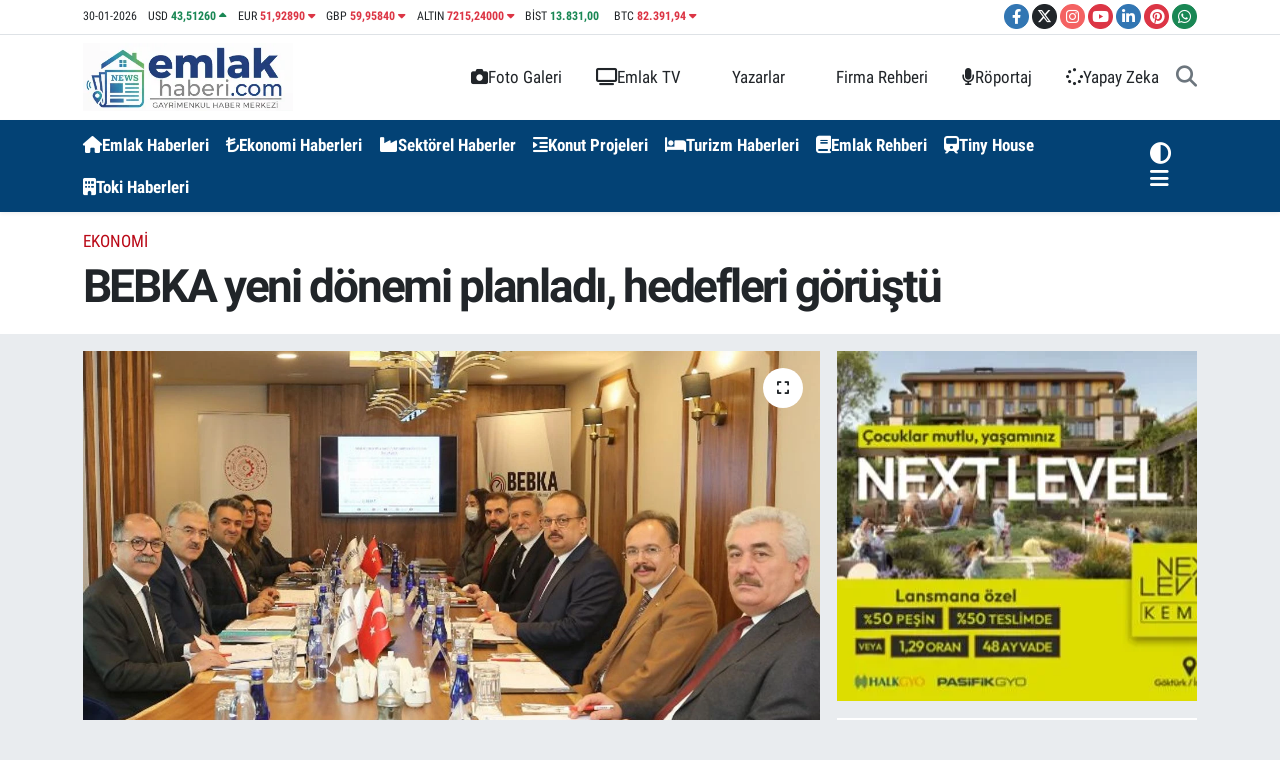

--- FILE ---
content_type: text/html; charset=UTF-8
request_url: https://www.emlakhaberi.com/bebka-yeni-donemi-planladi-hedefleri-gorustu
body_size: 28689
content:
<!DOCTYPE html>
<html lang="tr" data-theme="flow">
<head>
<link rel="dns-prefetch" href="//www.emlakhaberi.com">
<link rel="dns-prefetch" href="//apps.apple.com">
<link rel="dns-prefetch" href="//emlakhabericom.teimg.com">
<link rel="dns-prefetch" href="//static.tebilisim.com">
<link rel="dns-prefetch" href="//platform-api.sharethis.com">
<link rel="dns-prefetch" href="//www.googletagmanager.com">
<link rel="dns-prefetch" href="//news.google.com">
<link rel="dns-prefetch" href="//cdn2.bildirt.com">
<link rel="dns-prefetch" href="//www.facebook.com">
<link rel="dns-prefetch" href="//www.twitter.com">
<link rel="dns-prefetch" href="//www.instagram.com">
<link rel="dns-prefetch" href="//www.youtube.com">
<link rel="dns-prefetch" href="//www.linkedin.com">
<link rel="dns-prefetch" href="//www.pinterest.com">
<link rel="dns-prefetch" href="//api.whatsapp.com">
<link rel="dns-prefetch" href="//x.com">
<link rel="dns-prefetch" href="//pinterest.com">
<link rel="dns-prefetch" href="//t.me">
<link rel="dns-prefetch" href="//nextlevelkemer.com.tr">
<link rel="dns-prefetch" href="//egeyapi.com">
<link rel="dns-prefetch" href="//facebook.com">
<link rel="dns-prefetch" href="//media.api-sports.io">
<link rel="dns-prefetch" href="//play.google.com">
<link rel="dns-prefetch" href="//tebilisim.com">
<link rel="dns-prefetch" href="//twitter.com">
<link rel="dns-prefetch" href="//cdn.onesignal.com">

    <meta charset="utf-8">
<title>BEBKA yeni dönemi planladı, hedefleri görüştü - Emlak Haberleri | Yeni Konut Projeleri Güncel Haberler</title>
<link rel="canonical" href="https://www.emlakhaberi.com/bebka-yeni-donemi-planladi-hedefleri-gorustu">
<meta name="viewport" content="width=device-width,initial-scale=1">
<meta name="X-UA-Compatible" content="IE=edge">
<meta name="robots" content="max-image-preview:large">
<meta name="theme-color" content="#034275">
<meta name="apple-itunes-app" content="https://apps.apple.com/tr/app/emlak-haberleri/id6462425524?l=tr">
<meta name="google-play-app" content="apps/details?id=com.emlakhaberi&amp;amp;gl=TR">
<meta name="title" content="BEBKA yeni dönemi planladı, hedefleri görüştü">
<meta name="articleSection" content="news">
<meta name="datePublished" content="2023-02-01T15:21:00+03:00">
<meta name="dateModified" content="2023-02-01T15:30:18+03:00">
<meta name="articleAuthor" content="İGF Haber Ajansı">
<meta name="author" content="İGF Haber Ajansı">
<link rel="amphtml" href="https://www.emlakhaberi.com/bebka-yeni-donemi-planladi-hedefleri-gorustu/amp">
<meta property="og:site_name" content="Emlak Haberleri | Yeni Konut Projeleri, Güncel Son Dakika Haberler">
<meta property="og:title" content="BEBKA yeni dönemi planladı, hedefleri görüştü">
<meta property="og:description" content="">
<meta property="og:url" content="https://www.emlakhaberi.com/bebka-yeni-donemi-planladi-hedefleri-gorustu">
<meta property="og:image" content="https://emlakhabericom.teimg.com/emlakhaberi-com/uploads/2023/02/agency/bebka-yeni-donemi-planladi-hedefleri-gorustu.jpg">
<meta property="og:type" content="article">
<meta property="og:article:published_time" content="2023-02-01T15:21:00+03:00">
<meta property="og:article:modified_time" content="2023-02-01T15:30:18+03:00">
<meta name="twitter:card" content="summary_large_image">
<meta name="twitter:site" content="@emlakhabericom">
<meta name="twitter:title" content="BEBKA yeni dönemi planladı, hedefleri görüştü">
<meta name="twitter:description" content="">
<meta name="twitter:image" content="https://emlakhabericom.teimg.com/emlakhaberi-com/uploads/2023/02/agency/bebka-yeni-donemi-planladi-hedefleri-gorustu.jpg">
<meta name="twitter:url" content="https://www.emlakhaberi.com/bebka-yeni-donemi-planladi-hedefleri-gorustu">
<link rel="shortcut icon" type="image/x-icon" href="https://emlakhabericom.teimg.com/emlakhaberi-com/uploads/2026/01/emlakhaberi-logo.png">
<link rel="manifest" href="https://www.emlakhaberi.com/manifest.json?v=6.6.4" />
<link rel="preload" href="https://static.tebilisim.com/flow/assets/css/font-awesome/fa-solid-900.woff2" as="font" type="font/woff2" crossorigin />
<link rel="preload" href="https://static.tebilisim.com/flow/assets/css/font-awesome/fa-brands-400.woff2" as="font" type="font/woff2" crossorigin />
<link rel="preload" href="https://static.tebilisim.com/flow/assets/css/weather-icons/font/weathericons-regular-webfont.woff2" as="font" type="font/woff2" crossorigin />
<link rel="preload" href="https://static.tebilisim.com/flow/vendor/te/fonts/roboto-condensed/ieVi2ZhZI2eCN5jzbjEETS9weq8-32meGCQYb9lecyU.woff2" as="font" type="font/woff2" crossorigin />
<link rel="preload" href="https://static.tebilisim.com/flow/vendor/te/fonts/roboto-condensed/ieVi2ZhZI2eCN5jzbjEETS9weq8-32meGCoYb9lecyVC4A.woff2" as="font" type="font/woff2" crossorigin />
<link rel="preload" href="https://static.tebilisim.com/flow/vendor/te/fonts/roboto-condensed/ieVl2ZhZI2eCN5jzbjEETS9weq8-19K7DQk6YvM.woff2" as="font" type="font/woff2" crossorigin />
<link rel="preload" href="https://static.tebilisim.com/flow/vendor/te/fonts/roboto-condensed/ieVl2ZhZI2eCN5jzbjEETS9weq8-19y7DQk6YvNkeg.woff2" as="font" type="font/woff2" crossorigin />

<link rel="preload"
	href="https://static.tebilisim.com/flow/vendor/te/fonts/roboto/KFOlCnqEu92Fr1MmEU9fBBc4AMP6lQ.woff2"
	as="font" type="font/woff2" crossorigin />
<link rel="preload"
	href="https://static.tebilisim.com/flow/vendor/te/fonts/roboto/KFOlCnqEu92Fr1MmEU9fChc4AMP6lbBP.woff2"
	as="font" type="font/woff2" crossorigin />
<link rel="preload"
	href="https://static.tebilisim.com/flow/vendor/te/fonts/roboto/KFOlCnqEu92Fr1MmWUlfBBc4AMP6lQ.woff2"
	as="font" type="font/woff2" crossorigin />
<link rel="preload"
	href="https://static.tebilisim.com/flow/vendor/te/fonts/roboto/KFOlCnqEu92Fr1MmWUlfChc4AMP6lbBP.woff2"
	as="font" type="font/woff2" crossorigin />
<link rel="preload"
	href="https://static.tebilisim.com/flow/vendor/te/fonts/roboto/KFOmCnqEu92Fr1Mu4mxKKTU1Kg.woff2"
	as="font" type="font/woff2" crossorigin />
<link rel="preload"
	href="https://static.tebilisim.com/flow/vendor/te/fonts/roboto/KFOmCnqEu92Fr1Mu7GxKKTU1Kvnz.woff2"
	as="font" type="font/woff2" crossorigin />

<link rel="preload" as="style" href="https://static.tebilisim.com/flow/vendor/te/fonts/roboto-condensed.css?v=6.6.4">
<link rel="stylesheet" href="https://static.tebilisim.com/flow/vendor/te/fonts/roboto-condensed.css?v=6.6.4">
<link rel="preload" as="style" href="https://static.tebilisim.com/flow/vendor/te/fonts/roboto.css?v=6.6.4">
<link rel="stylesheet" href="https://static.tebilisim.com/flow/vendor/te/fonts/roboto.css?v=6.6.4">

<style>:root {
        --te-link-color: #333;
        --te-link-hover-color: #000;
        --te-font: "Roboto Condensed";
        --te-secondary-font: "Roboto";
        --te-h1-font-size: 46px;
        --te-color: #034275;
        --te-hover-color: #154c79;
        --mm-ocd-width: 85%!important; /*  Mobil Menü Genişliği */
        --swiper-theme-color: var(--te-color)!important;
        --header-13-color: #ffc107;
    }</style><link rel="preload" as="style" href="https://static.tebilisim.com/flow/assets/vendor/bootstrap/css/bootstrap.min.css?v=6.6.4">
<link rel="stylesheet" href="https://static.tebilisim.com/flow/assets/vendor/bootstrap/css/bootstrap.min.css?v=6.6.4">
<link rel="preload" as="style" href="https://static.tebilisim.com/flow/assets/css/app6.6.4.min.css">
<link rel="stylesheet" href="https://static.tebilisim.com/flow/assets/css/app6.6.4.min.css">

<link defer="defer" async="async" rel="stylesheet" href="https://platform-api.sharethis.com/js/sharethis.js#property=641b0c0727f4aa0019adbd3a&product=sop">


<script type="application/ld+json">{"@context":"https:\/\/schema.org","@type":"WebSite","url":"https:\/\/www.emlakhaberi.com","potentialAction":{"@type":"SearchAction","target":"https:\/\/www.emlakhaberi.com\/arama?q={query}","query-input":"required name=query"}}</script>

<script type="application/ld+json">{"@context":"https:\/\/schema.org","@type":"NewsMediaOrganization","url":"https:\/\/www.emlakhaberi.com","name":"Emlak Haberi Yeni Konut Projeleri G\u00fcncel Emlak Haberleri Sekt\u00f6rel Haber","logo":"https:\/\/emlakhabericom.teimg.com\/emlakhaberi-com\/uploads\/2026\/01\/emlakhabericom.png","sameAs":["https:\/\/www.facebook.com\/Emlakhaberi","https:\/\/www.twitter.com\/emlakhabericom","https:\/\/www.linkedin.com\/company\/emlakhaberi\/","https:\/\/www.youtube.com\/emlakhaberi","https:\/\/www.instagram.com\/emlakhaberi"]}</script>

<script type="application/ld+json">{"@context":"https:\/\/schema.org","@graph":[{"@type":"SiteNavigationElement","name":"Ana Sayfa","url":"https:\/\/www.emlakhaberi.com","@id":"https:\/\/www.emlakhaberi.com"},{"@type":"SiteNavigationElement","name":"Kipta\u015f","url":"https:\/\/www.emlakhaberi.com\/kiptas","@id":"https:\/\/www.emlakhaberi.com\/kiptas"},{"@type":"SiteNavigationElement","name":"Emlak Haberleri","url":"https:\/\/www.emlakhaberi.com\/emlak-haberleri","@id":"https:\/\/www.emlakhaberi.com\/emlak-haberleri"},{"@type":"SiteNavigationElement","name":"Arsa \u2013 Arazi","url":"https:\/\/www.emlakhaberi.com\/arsa-arazi","@id":"https:\/\/www.emlakhaberi.com\/arsa-arazi"},{"@type":"SiteNavigationElement","name":"\u0130hale","url":"https:\/\/www.emlakhaberi.com\/ihale","@id":"https:\/\/www.emlakhaberi.com\/ihale"},{"@type":"SiteNavigationElement","name":"Toki","url":"https:\/\/www.emlakhaberi.com\/toki","@id":"https:\/\/www.emlakhaberi.com\/toki"},{"@type":"SiteNavigationElement","name":"Kentsel D\u00f6n\u00fc\u015f\u00fcm","url":"https:\/\/www.emlakhaberi.com\/kentsel-donusum","@id":"https:\/\/www.emlakhaberi.com\/kentsel-donusum"},{"@type":"SiteNavigationElement","name":"Turizm","url":"https:\/\/www.emlakhaberi.com\/turizm","@id":"https:\/\/www.emlakhaberi.com\/turizm"},{"@type":"SiteNavigationElement","name":"Magazin","url":"https:\/\/www.emlakhaberi.com\/magazin","@id":"https:\/\/www.emlakhaberi.com\/magazin"},{"@type":"SiteNavigationElement","name":"Fuar","url":"https:\/\/www.emlakhaberi.com\/fuar","@id":"https:\/\/www.emlakhaberi.com\/fuar"},{"@type":"SiteNavigationElement","name":"Sekt\u00f6rel","url":"https:\/\/www.emlakhaberi.com\/sektorel","@id":"https:\/\/www.emlakhaberi.com\/sektorel"},{"@type":"SiteNavigationElement","name":"Ekonomi","url":"https:\/\/www.emlakhaberi.com\/ekonomi","@id":"https:\/\/www.emlakhaberi.com\/ekonomi"},{"@type":"SiteNavigationElement","name":"Projeler","url":"https:\/\/www.emlakhaberi.com\/projeler","@id":"https:\/\/www.emlakhaberi.com\/projeler"},{"@type":"SiteNavigationElement","name":"Emlak Rehberi","url":"https:\/\/www.emlakhaberi.com\/emlak-rehberi","@id":"https:\/\/www.emlakhaberi.com\/emlak-rehberi"},{"@type":"SiteNavigationElement","name":"G\u00fcndem","url":"https:\/\/www.emlakhaberi.com\/gundem","@id":"https:\/\/www.emlakhaberi.com\/gundem"},{"@type":"SiteNavigationElement","name":"Etkinlikler","url":"https:\/\/www.emlakhaberi.com\/etkinlikler","@id":"https:\/\/www.emlakhaberi.com\/etkinlikler"},{"@type":"SiteNavigationElement","name":"Teknoloji","url":"https:\/\/www.emlakhaberi.com\/teknoloji","@id":"https:\/\/www.emlakhaberi.com\/teknoloji"},{"@type":"SiteNavigationElement","name":"Ya\u015fam","url":"https:\/\/www.emlakhaberi.com\/yasam","@id":"https:\/\/www.emlakhaberi.com\/yasam"},{"@type":"SiteNavigationElement","name":"Spor","url":"https:\/\/www.emlakhaberi.com\/spor","@id":"https:\/\/www.emlakhaberi.com\/spor"},{"@type":"SiteNavigationElement","name":"Yerel","url":"https:\/\/www.emlakhaberi.com\/yerel","@id":"https:\/\/www.emlakhaberi.com\/yerel"},{"@type":"SiteNavigationElement","name":"E\u011fitim","url":"https:\/\/www.emlakhaberi.com\/egitim","@id":"https:\/\/www.emlakhaberi.com\/egitim"},{"@type":"SiteNavigationElement","name":"Siyaset","url":"https:\/\/www.emlakhaberi.com\/siyaset","@id":"https:\/\/www.emlakhaberi.com\/siyaset"},{"@type":"SiteNavigationElement","name":"Sa\u011fl\u0131k","url":"https:\/\/www.emlakhaberi.com\/saglik","@id":"https:\/\/www.emlakhaberi.com\/saglik"},{"@type":"SiteNavigationElement","name":"D\u00fcnya","url":"https:\/\/www.emlakhaberi.com\/dunya","@id":"https:\/\/www.emlakhaberi.com\/dunya"},{"@type":"SiteNavigationElement","name":"K\u00fclt\u00fcr-sanat","url":"https:\/\/www.emlakhaberi.com\/kultur-sanat","@id":"https:\/\/www.emlakhaberi.com\/kultur-sanat"},{"@type":"SiteNavigationElement","name":"Otomotiv","url":"https:\/\/www.emlakhaberi.com\/otomotiv","@id":"https:\/\/www.emlakhaberi.com\/otomotiv"},{"@type":"SiteNavigationElement","name":"R\u00f6portaj","url":"https:\/\/www.emlakhaberi.com\/roportaj","@id":"https:\/\/www.emlakhaberi.com\/roportaj"},{"@type":"SiteNavigationElement","name":"Kripto Para","url":"https:\/\/www.emlakhaberi.com\/kripto-para","@id":"https:\/\/www.emlakhaberi.com\/kripto-para"},{"@type":"SiteNavigationElement","name":"Finans","url":"https:\/\/www.emlakhaberi.com\/finans","@id":"https:\/\/www.emlakhaberi.com\/finans"},{"@type":"SiteNavigationElement","name":"Dekorasyon","url":"https:\/\/www.emlakhaberi.com\/dekorasyon","@id":"https:\/\/www.emlakhaberi.com\/dekorasyon"},{"@type":"SiteNavigationElement","name":"Tiny House","url":"https:\/\/www.emlakhaberi.com\/tiny-house","@id":"https:\/\/www.emlakhaberi.com\/tiny-house"},{"@type":"SiteNavigationElement","name":"Prefabrik Ev","url":"https:\/\/www.emlakhaberi.com\/prefabrik-ev","@id":"https:\/\/www.emlakhaberi.com\/prefabrik-ev"},{"@type":"SiteNavigationElement","name":"Konteyner Evler","url":"https:\/\/www.emlakhaberi.com\/konteyner-evler","@id":"https:\/\/www.emlakhaberi.com\/konteyner-evler"},{"@type":"SiteNavigationElement","name":"Beyaz E\u015fya","url":"https:\/\/www.emlakhaberi.com\/beyaz-esya","@id":"https:\/\/www.emlakhaberi.com\/beyaz-esya"},{"@type":"SiteNavigationElement","name":"\u0130\u015f F\u0131rsatlar\u0131","url":"https:\/\/www.emlakhaberi.com\/is-firsatlari","@id":"https:\/\/www.emlakhaberi.com\/is-firsatlari"},{"@type":"SiteNavigationElement","name":"Perakende","url":"https:\/\/www.emlakhaberi.com\/perakende","@id":"https:\/\/www.emlakhaberi.com\/perakende"},{"@type":"SiteNavigationElement","name":"Anasayfa","url":"https:\/\/www.emlakhaberi.com\/anasayfa","@id":"https:\/\/www.emlakhaberi.com\/anasayfa"},{"@type":"SiteNavigationElement","name":"Yapay Zeka","url":"https:\/\/www.emlakhaberi.com\/yapay-zeka","@id":"https:\/\/www.emlakhaberi.com\/yapay-zeka"},{"@type":"SiteNavigationElement","name":"Gizlilik","url":"https:\/\/www.emlakhaberi.com\/gizlilik","@id":"https:\/\/www.emlakhaberi.com\/gizlilik"},{"@type":"SiteNavigationElement","name":"Reklam","url":"https:\/\/www.emlakhaberi.com\/reklam","@id":"https:\/\/www.emlakhaberi.com\/reklam"},{"@type":"SiteNavigationElement","name":"Kariyer","url":"https:\/\/www.emlakhaberi.com\/kariyer","@id":"https:\/\/www.emlakhaberi.com\/kariyer"},{"@type":"SiteNavigationElement","name":"K\u00fcnye","url":"https:\/\/www.emlakhaberi.com\/kunye","@id":"https:\/\/www.emlakhaberi.com\/kunye"},{"@type":"SiteNavigationElement","name":"\u0130leti\u015fim","url":"https:\/\/www.emlakhaberi.com\/iletisim","@id":"https:\/\/www.emlakhaberi.com\/iletisim"},{"@type":"SiteNavigationElement","name":"Gizlilik S\u00f6zle\u015fmesi","url":"https:\/\/www.emlakhaberi.com\/gizlilik-sozlesmesi","@id":"https:\/\/www.emlakhaberi.com\/gizlilik-sozlesmesi"},{"@type":"SiteNavigationElement","name":"Yazarlar","url":"https:\/\/www.emlakhaberi.com\/yazarlar","@id":"https:\/\/www.emlakhaberi.com\/yazarlar"},{"@type":"SiteNavigationElement","name":"Foto Galeri","url":"https:\/\/www.emlakhaberi.com\/foto-galeri","@id":"https:\/\/www.emlakhaberi.com\/foto-galeri"},{"@type":"SiteNavigationElement","name":"Video Galeri","url":"https:\/\/www.emlakhaberi.com\/video","@id":"https:\/\/www.emlakhaberi.com\/video"},{"@type":"SiteNavigationElement","name":"Biyografiler","url":"https:\/\/www.emlakhaberi.com\/biyografi","@id":"https:\/\/www.emlakhaberi.com\/biyografi"},{"@type":"SiteNavigationElement","name":"Firma Rehberi","url":"https:\/\/www.emlakhaberi.com\/rehber","@id":"https:\/\/www.emlakhaberi.com\/rehber"},{"@type":"SiteNavigationElement","name":"R\u00f6portajlar","url":"https:\/\/www.emlakhaberi.com\/roportaj","@id":"https:\/\/www.emlakhaberi.com\/roportaj"},{"@type":"SiteNavigationElement","name":"Anketler","url":"https:\/\/www.emlakhaberi.com\/anketler","@id":"https:\/\/www.emlakhaberi.com\/anketler"},{"@type":"SiteNavigationElement","name":"Obshtina Nikopol Bug\u00fcn, Yar\u0131n ve 1 Haftal\u0131k Hava Durumu Tahmini","url":"https:\/\/www.emlakhaberi.com\/obshtina-nikopol-hava-durumu","@id":"https:\/\/www.emlakhaberi.com\/obshtina-nikopol-hava-durumu"},{"@type":"SiteNavigationElement","name":"Obshtina Nikopol Namaz Vakitleri","url":"https:\/\/www.emlakhaberi.com\/obshtina-nikopol-namaz-vakitleri","@id":"https:\/\/www.emlakhaberi.com\/obshtina-nikopol-namaz-vakitleri"},{"@type":"SiteNavigationElement","name":"Puan Durumu ve Fikst\u00fcr","url":"https:\/\/www.emlakhaberi.com\/futbol\/st-super-lig-puan-durumu-ve-fikstur","@id":"https:\/\/www.emlakhaberi.com\/futbol\/st-super-lig-puan-durumu-ve-fikstur"}]}</script>

<script type="application/ld+json">{"@context":"https:\/\/schema.org","@type":"BreadcrumbList","itemListElement":[{"@type":"ListItem","position":1,"item":{"@type":"Thing","@id":"https:\/\/www.emlakhaberi.com","name":"Haberler"}}]}</script>
<script type="application/ld+json">{"@context":"https:\/\/schema.org","@type":"NewsArticle","headline":"BEBKA yeni d\u00f6nemi planlad\u0131, hedefleri g\u00f6r\u00fc\u015ft\u00fc","articleSection":"Ekonomi","dateCreated":"2023-02-01T15:21:00+03:00","datePublished":"2023-02-01T15:21:00+03:00","dateModified":"2023-02-01T15:30:18+03:00","wordCount":356,"genre":"news","mainEntityOfPage":{"@type":"WebPage","@id":"https:\/\/www.emlakhaberi.com\/bebka-yeni-donemi-planladi-hedefleri-gorustu"},"articleBody":"<p>BEBKA Ocak ay\u0131 Y\u00f6netim Kurulu Toplant\u0131s\u0131 Bursa\u2019da ger\u00e7ekle\u015ftirildi. Toplant\u0131da  2024-2028 Bursa Eski\u015fehir Bilecik B\u00f6lge Plan\u0131, BEBKA\u2019n\u0131n 2023 y\u0131l\u0131 b\u00fct\u00e7esi ve B\u00f6lgesel Giri\u015fim Sermayesi Mali Destek Program\u0131 konular\u0131 ele al\u0131nd\u0131.<strong>BURSA (\u0130GFA) -\u00a0 <\/strong>Bursa Eski\u015fehir Bilecik Kalk\u0131nma Ajans\u0131 (BEBKA) Ocak ay\u0131 Y\u00f6netim Kurulu Toplant\u0131s\u0131 Eski\u015fehir Valisi Erol Ayy\u0131ld\u0131z Ba\u015fkanl\u0131\u011f\u0131nda, Bursa Valisi Yakup Canbolat ev sahipli\u011finde, Bilecik Valisi Dr. Kemal K\u0131z\u0131lkaya, BEBKA Genel Sekreteri Prof. Dr. M. Zeki Durak ve di\u011fer Y\u00f6netim Kurulu \u00dcyeleri\u2019nin kat\u0131l\u0131m\u0131yla d\u00fczenlendi.<\/p>\n<p>BEBKA\u2019n\u0131n 2024-2028 y\u0131llar\u0131 i\u00e7in kat\u0131l\u0131mc\u0131 bir esasla haz\u0131rlad\u0131\u011f\u0131 Bursa Eski\u015fehir Bilecik B\u00f6lge Plan\u0131, Y\u00f6netim Kurulu Toplant\u0131s\u0131\u2019nda g\u00f6r\u00fc\u015fe sunuldu.<\/p>\n<p>Yakla\u015f\u0131k bir senedir haz\u0131rl\u0131k \u00e7al\u0131\u015fmalar\u0131 s\u00fcren b\u00f6lge plan\u0131nda onay ve kurum g\u00f6r\u00fc\u015fleri s\u00fcreci ba\u015flad\u0131. \u00dc\u00e7 ilde ger\u00e7ekle\u015ftirilen geni\u015f kat\u0131l\u0131ml\u0131 \u00e7al\u0131\u015ftaylar, payda\u015f anketleri ve b\u00f6lgedeki t\u00fcm il\u00e7elerde ger\u00e7ekle\u015ftirilen saha ziyaretleri tamamlanarak b\u00f6lgenin vizyonu, stratejik \u00f6ncelikleri ve hedefleri ile bu hedeflere ula\u015fmak i\u00e7in planlanan program ve proje \u00f6nerileri belirlendi. Yap\u0131lan analizler do\u011frultusunda Y\u00f6netim Kurulu \u00fcyelerinin g\u00f6r\u00fc\u015f ve \u00f6nerilerine sunulan taslak b\u00f6lge plan\u0131 onaylanarak kurum g\u00f6r\u00fc\u015flerine sunulmak \u00fczere payda\u015flara iletilecek.<\/p>\n<p><strong>BEBKA\u2019NIN 2023 B\u00dcT\u00c7ES\u0130 HAZIR<\/strong><\/p>\n<p>Y\u00f6netim Kurulu toplant\u0131s\u0131nda Bursa Eski\u015fehir Bilecik Kalk\u0131nma Ajans\u0131\u2019n\u0131n 2023 y\u0131l\u0131na y\u00f6nelik haz\u0131rlanan b\u00fct\u00e7esi de g\u00f6r\u00fc\u015f\u00fcld\u00fc.<\/p>\n<p>Toplant\u0131da, 2022 y\u0131l\u0131nda hayata ge\u00e7irdi\u011fi ve giri\u015fimcilik ekosistemini harekete ge\u00e7irmeyi planlad\u0131\u011f\u0131 B\u00f6lgesel Giri\u015fim Sermayesi Mali Destek Program\u0131 s\u00fcreci de di\u011fer \u00f6nemli g\u00fcndem ba\u015fl\u0131\u011f\u0131 oldu.<\/p>\n<p>BEBKA\u2019n\u0131n 100 milyon TL\u2019yi a\u015fan deste\u011fiyle hareketlenen giri\u015fimcilik ekosistemine y\u00f6nelik 23 ba\u015fvuruyla b\u00fcy\u00fckl\u00fc\u011f\u00fc 11 milyar TL\u2019yi bulan giri\u015fim sermayesi yat\u0131r\u0131m fonlar\u0131ndan 548 milyon TL fon talebi topland\u0131.<\/p>\n<p>S\u00fcre\u00e7le ilgili Y\u00f6netim Kurulu \u00fcyeleri bilgilendirildi.<\/p>","inLanguage":"tr-TR","keywords":[],"image":{"@type":"ImageObject","url":"https:\/\/emlakhabericom.teimg.com\/crop\/1280x720\/emlakhaberi-com\/uploads\/2023\/02\/agency\/bebka-yeni-donemi-planladi-hedefleri-gorustu.jpg","width":"1280","height":"720","caption":"BEBKA yeni d\u00f6nemi planlad\u0131, hedefleri g\u00f6r\u00fc\u015ft\u00fc"},"publishingPrinciples":"https:\/\/www.emlakhaberi.com\/gizlilik-sozlesmesi","isFamilyFriendly":"http:\/\/schema.org\/True","isAccessibleForFree":"http:\/\/schema.org\/True","publisher":{"@type":"Organization","name":"Emlak Haberi Yeni Konut Projeleri G\u00fcncel Emlak Haberleri Sekt\u00f6rel Haber","image":"https:\/\/emlakhabericom.teimg.com\/emlakhaberi-com\/uploads\/2026\/01\/emlakhabericom.png","logo":{"@type":"ImageObject","url":"https:\/\/emlakhabericom.teimg.com\/emlakhaberi-com\/uploads\/2026\/01\/emlakhabericom.png","width":"640","height":"375"}},"author":{"@type":"Person","name":"TE Bili\u015fim","honorificPrefix":"","jobTitle":"","url":null}}</script>
<script data-cfasync="false" src="https://static.tebilisim.com/flow/assets/js/dark-mode.js?v=6.6.4"></script>





<script async src="https://www.googletagmanager.com/gtag/js?id=G-HRG68RX6YX" type="534d1775843d0417bdff1029-text/javascript"></script>
<script type="534d1775843d0417bdff1029-text/javascript">
  window.dataLayer = window.dataLayer || [];
  function gtag(){dataLayer.push(arguments);}
  gtag('js', new Date());

  gtag('config', 'G-HRG68RX6YX');
</script>

<script type="534d1775843d0417bdff1029-text/javascript" src='https://platform-api.sharethis.com/js/sharethis.js#property=641b0c0727f4aa0019adbd3a&product=inline-reaction-buttons' async='async'></script>
 
 <!-- Google Tag Manager -->
<script type="534d1775843d0417bdff1029-text/javascript">(function(w,d,s,l,i){w[l]=w[l]||[];w[l].push({'gtm.start':
new Date().getTime(),event:'gtm.js'});var f=d.getElementsByTagName(s)[0],
j=d.createElement(s),dl=l!='dataLayer'?'&l='+l:'';j.async=true;j.src=
'https://www.googletagmanager.com/gtm.js?id='+i+dl;f.parentNode.insertBefore(j,f);
})(window,document,'script','dataLayer','GTM-MDZS7HQ');</script>
<!-- End Google Tag Manager -->

<script async type="534d1775843d0417bdff1029-application/javascript" src="https://news.google.com/swg/js/v1/swg-basic.js"></script>
<script type="534d1775843d0417bdff1029-text/javascript">
  (self.SWG_BASIC = self.SWG_BASIC || []).push( basicSubscriptions => {
    basicSubscriptions.init({
      type: "NewsArticle",
      isPartOfType: ["Product"],
      isPartOfProductId: "CAowobexCw:openaccess",
      clientOptions: { theme: "light", lang: "tr" },
    });
  });
</script>

<link rel="manifest" href="/manifest.json?data=Bildirt">
<script type="534d1775843d0417bdff1029-text/javascript">var uygulamaid="236507-1986-9965-6129-8385-6";</script>
<script src="https://cdn2.bildirt.com/BildirtSDKfiles.js" type="534d1775843d0417bdff1029-text/javascript"></script>



<script async data-cfasync="false"
	src="https://www.googletagmanager.com/gtag/js?id=GTM-K6TJ87F"></script>
<script data-cfasync="false">
	window.dataLayer = window.dataLayer || [];
	  function gtag(){dataLayer.push(arguments);}
	  gtag('js', new Date());
	  gtag('config', 'GTM-K6TJ87F');
</script>




</head>




<body class="d-flex flex-column min-vh-100">

    <div data-pagespeed="true"><script type="534d1775843d0417bdff1029-text/javascript" src="https://platform-api.sharethis.com/js/sharethis.js#property=641b0c0727f4aa0019adbd3a&product=inline-reaction-buttons&source=platform" async="async"></script>

<!-- Google Tag Manager (noscript) -->
<noscript><iframe src="https://www.googletagmanager.com/ns.html?id=GTM-MDZS7HQ"
height="0" width="0" style="display:none;visibility:hidden"></iframe></noscript>
<!-- End Google Tag Manager (noscript) --></div>
    

    <header class="header-7">
    <div class="top-header d-none d-lg-block bg-white border-bottom">
        <div class="container">
            <div class="d-flex justify-content-between align-items-center small py-1">
                                    <!-- PİYASALAR -->
        <ul class="top-currency list-unstyled list-inline mb-0 text-dark">
        <li class="list-inline-item">30-01-2026</li>
        <li class="list-inline-item dolar">
            USD
            <span class="fw-bold text-success value">43,51260</span>
            <span class="text-success"><i class="fa fa-caret-up"></i></span>
        </li>
        <li class="list-inline-item euro">
            EUR
            <span class="fw-bold text-danger value">51,92890</span>
            <span class="text-danger"><i class="fa fa-caret-down"></i></span>
        </li>
        <li class="list-inline-item euro">
            GBP
            <span class="fw-bold text-danger value">59,95840</span>
            <span class="text-danger"><i class="fa fa-caret-down"></i></span>
        </li>
        <li class="list-inline-item altin">
            ALTIN
            <span class="fw-bold text-danger value">7215,24000</span>
            <span class="text-danger"><i class="fa fa-caret-down"></i></span>
        </li>
        <li class="list-inline-item bist">
            BİST
            <span class="fw-bold text-success value">13.831,00</span>
            <span class="text-success"><i class="fa fa-caret-minus"></i></span>
        </li>

        <li class="list-inline-item btc">
            BTC
            <span class="fw-bold text-danger value">82.391,94</span>
            <span class="text-danger"><i class="fa fa-caret-down"></i></span>
        </li>
    </ul>

    

                
                <div class="top-social-media">
                                        <a href="https://www.facebook.com/Emlakhaberi" target="_blank" class="btn btn-sm btn-primary rounded-pill" rel="nofollow noreferrer noopener"><i class="fab fa-facebook-f text-white"></i></a>
                                                            <a href="https://www.twitter.com/emlakhabericom" class="btn btn-sm btn-dark rounded-pill" target="_blank" rel="nofollow noreferrer noopener"><i class="fab fa-x-twitter text-white"></i></a>
                                                            <a href="https://www.instagram.com/emlakhaberi" class="btn btn-sm btn-magenta rounded-pill" target="_blank" rel="nofollow noreferrer noopener"><i class="fab fa-instagram text-white"></i></a>
                                                            <a href="https://www.youtube.com/emlakhaberi" class="btn btn-sm btn-danger rounded-pill" target="_blank" rel="nofollow noreferrer noopener"><i class="fab fa-youtube text-white"></i></a>
                                                            <a href="https://www.linkedin.com/company/emlakhaberi/" target="_blank" class="btn btn-sm btn-primary rounded-pill" rel="nofollow noreferrer noopener"><i class="fab fa-linkedin-in text-white"></i></a>
                                                            <a href="https://www.pinterest.com/https://www.linkedin.com/in/emlak-haberi-0a9435159/" class="btn btn-sm btn-danger rounded-pill" target="_blank" rel="nofollow noreferrer noopener"><i class="fab fa-pinterest text-white"></i></a>
                                                                                                                        <a href="https://api.whatsapp.com/send?phone=05325865557" class="btn btn-sm  btn-success rounded-pill" target="_blank" rel="nofollow noreferrer noopener"><i class="fab fa-whatsapp text-white"></i></a>
                                    </div>
            </div>
        </div>
    </div>
    <nav class="main-menu navbar navbar-expand-lg bg-white py-1 ps-0 py-2">
        <div class="container">
            <div class="d-lg-none">
                <a href="#menu" title="Ana Menü"><i class="fa fa-bars fa-lg"></i></a>
            </div>
            <div>
                                <a class="navbar-brand me-0" href="/" title="Emlak Haberleri | Yeni Konut Projeleri, Güncel Son Dakika Haberler">
                    <img src="https://emlakhabericom.teimg.com/emlakhaberi-com/uploads/2026/01/emlakhabericom.png" alt="Emlak Haberleri | Yeni Konut Projeleri, Güncel Son Dakika Haberler" width="210" height="40" class="light-mode img-fluid flow-logo">
<img src="https://emlakhabericom.teimg.com/emlakhaberi-com/uploads/2026/01/emlakhabericom.png" alt="Emlak Haberleri | Yeni Konut Projeleri, Güncel Son Dakika Haberler" width="210" height="40" class="dark-mode img-fluid flow-logo d-none">

                </a>
                            </div>

            <ul class="nav d-flex justify-content-end">
                <ul  class="nav">
        <li class="nav-item   d-none d-lg-block">
        <a href="/foto-galeri" class="nav-link "fa fa-camera"" target="_blank" title="Foto Galeri"><i class="fa fa-camera "fa fa-camera" mr-1"></i>Foto Galeri</a>
        
    </li>
        <li class="nav-item   d-none d-lg-block">
        <a href="/video" class="nav-link "fa fa-television"" target="_blank" title="Emlak TV "><i class="fa fa-television "fa fa-television" mr-1"></i>Emlak TV </a>
        
    </li>
        <li class="nav-item   d-none d-lg-block">
        <a href="/yazarlar" class="nav-link nav-link" target="_blank" title="Yazarlar"><i class="fa fa-pencil text-white mr-1"></i>Yazarlar</a>
        
    </li>
        <li class="nav-item   d-none d-lg-block">
        <a href="https://www.emlakhaberi.com/rehber" class="nav-link nav-link" target="_blank" title="Firma Rehberi"><i class="fa fa-tasks text-white mr-1"></i>Firma Rehberi</a>
        
    </li>
        <li class="nav-item   d-none d-lg-block">
        <a href="/roportaj" class="nav-link "fa fa-microphone"" target="_blank" title="Röportaj"><i class="fa fa-microphone "fa fa-microphone" mr-1"></i>Röportaj</a>
        
    </li>
        <li class="nav-item   d-none d-lg-block">
        <a href="/yapay-zeka" class="nav-link "fa fa-spinner"" target="_self" title="Yapay Zeka"><i class="fa fa-spinner "fa fa-spinner" mr-1"></i>Yapay Zeka</a>
        
    </li>
    </ul>

                <li class="nav-item dropdown d-lg-none">
    <a href="#" class="nav-link p-0 my-2 me-2 text-secondary " data-bs-toggle="dropdown" data-bs-display="static">
        <i class="fas fa-adjust fa-lg theme-icon-active"></i>
    </a>
    <ul class="dropdown-menu min-w-auto dropdown-menu-end shadow-none border-0 rounded-0">
        <li>
            <button type="button" class="dropdown-item d-flex align-items-center active" data-bs-theme-value="light">
                <i class="fa fa-sun me-1 mode-switch"></i>
                Açık
            </button>
        </li>
        <li>
            <button type="button" class="dropdown-item d-flex align-items-center" data-bs-theme-value="dark">
                <i class="fa fa-moon me-1 mode-switch"></i>
                Koyu
            </button>
        </li>
        <li>
            <button type="button" class="dropdown-item d-flex align-items-center" data-bs-theme-value="auto">
                <i class="fas fa-adjust me-1 mode-switch"></i>
                Sistem
            </button>
        </li>
    </ul>
</li>

                <li class="nav-item">
                    <a href="/arama" class="nav-link p-0 my-2 text-secondary" title="Ara">
                        <i class="fa fa-search fa-lg"></i>
                    </a>
                </li>
            </ul>
        </div>
    </nav>
    <div class="category-menu navbar navbar-expand-lg d-none d-lg-block shadow-sm bg-te-color py-1">
        <div class="container">
            <ul  class="nav fw-semibold">
        <li class="nav-item   ">
        <a href="/emlak-haberleri" class="nav-link text-white ps-0" target="_blank" title="Emlak Haberleri"><i class="fa fa-home text-white mr-1"></i>Emlak Haberleri</a>
        
    </li>
        <li class="nav-item   ">
        <a href="/ekonomi" class="nav-link text-white ps-0" target="_blank" title="Ekonomi Haberleri"><i class="fa fa-try text-white mr-1"></i>Ekonomi Haberleri</a>
        
    </li>
        <li class="nav-item   ">
        <a href="/sektorel" class="nav-link text-white ps-0" target="_blank" title="Sektörel Haberler"><i class="fa fa-industry text-white mr-1"></i>Sektörel Haberler</a>
        
    </li>
        <li class="nav-item   ">
        <a href="/projeler" class="nav-link text-white ps-0" target="_blank" title="Konut Projeleri"><i class="fa fa-indent text-white mr-1"></i>Konut Projeleri</a>
        
    </li>
        <li class="nav-item   ">
        <a href="/turizm" class="nav-link text-white ps-0" target="_self" title="Turizm Haberleri"><i class="fa fa-bed text-white mr-1"></i>Turizm Haberleri</a>
        
    </li>
        <li class="nav-item   ">
        <a href="/emlak-rehberi" class="nav-link text-white ps-0" target="_self" title="Emlak Rehberi"><i class="fa fa-book text-white mr-1"></i>Emlak Rehberi</a>
        
    </li>
        <li class="nav-item   ">
        <a href="/tiny-house" class="nav-link text-white ps-0" target="_self" title="Tiny House"><i class="fa fa-train text-white mr-1"></i>Tiny House</a>
        
    </li>
        <li class="nav-item   ">
        <a href="/toki" class="nav-link text-white ps-0" target="_self" title="Toki Haberleri"><i class="fa fa-building text-white mr-1"></i>Toki Haberleri</a>
        
    </li>
    </ul>

            <ul class="nav">
                <li class="nav-item dropdown d-none d-lg-block">
    <a href="#" class="nav-link p-0 me-2 text-white " data-bs-toggle="dropdown" data-bs-display="static">
        <i class="fas fa-adjust fa-lg theme-icon-active"></i>
    </a>
    <ul class="dropdown-menu min-w-auto dropdown-menu-end shadow-none border-0 rounded-0">
        <li>
            <button type="button" class="dropdown-item d-flex align-items-center active" data-bs-theme-value="light">
                <i class="fa fa-sun me-1 mode-switch"></i>
                Açık
            </button>
        </li>
        <li>
            <button type="button" class="dropdown-item d-flex align-items-center" data-bs-theme-value="dark">
                <i class="fa fa-moon me-1 mode-switch"></i>
                Koyu
            </button>
        </li>
        <li>
            <button type="button" class="dropdown-item d-flex align-items-center" data-bs-theme-value="auto">
                <i class="fas fa-adjust me-1 mode-switch"></i>
                Sistem
            </button>
        </li>
    </ul>
</li>

                <li class="nav-item dropdown position-static">
                    <a class="nav-link p-0 text-white" data-bs-toggle="dropdown" href="#" aria-haspopup="true"
                        aria-expanded="false" title="Ana Menü">
                        <i class="fa fa-bars fa-lg"></i>
                    </a>
                    <div class="mega-menu dropdown-menu dropdown-menu-end text-capitalize shadow-lg border-0 rounded-0">

    <div class="row g-3 small p-3">

                <div class="col">
            <div class="extra-sections bg-light p-3 border">
                <a href="https://www.emlakhaberi.com/istanbul-nobetci-eczaneler" title="Nöbetçi Eczaneler" class="d-block border-bottom pb-2 mb-2" target="_self"><i class="fa-solid fa-capsules me-2"></i>Nöbetçi Eczaneler</a>
<a href="https://www.emlakhaberi.com/istanbul-hava-durumu" title="Hava Durumu" class="d-block border-bottom pb-2 mb-2" target="_self"><i class="fa-solid fa-cloud-sun me-2"></i>Hava Durumu</a>
<a href="https://www.emlakhaberi.com/istanbul-namaz-vakitleri" title="Namaz Vakitleri" class="d-block border-bottom pb-2 mb-2" target="_self"><i class="fa-solid fa-mosque me-2"></i>Namaz Vakitleri</a>
<a href="https://www.emlakhaberi.com/istanbul-trafik-durumu" title="Trafik Durumu" class="d-block border-bottom pb-2 mb-2" target="_self"><i class="fa-solid fa-car me-2"></i>Trafik Durumu</a>
<a href="https://www.emlakhaberi.com/futbol/super-lig-puan-durumu-ve-fikstur" title="Süper Lig Puan Durumu ve Fikstür" class="d-block border-bottom pb-2 mb-2" target="_self"><i class="fa-solid fa-chart-bar me-2"></i>Süper Lig Puan Durumu ve Fikstür</a>
<a href="https://www.emlakhaberi.com/tum-mansetler" title="Tüm Manşetler" class="d-block border-bottom pb-2 mb-2" target="_self"><i class="fa-solid fa-newspaper me-2"></i>Tüm Manşetler</a>
<a href="https://www.emlakhaberi.com/sondakika-haberleri" title="Son Dakika Haberleri" class="d-block border-bottom pb-2 mb-2" target="_self"><i class="fa-solid fa-bell me-2"></i>Son Dakika Haberleri</a>

            </div>
        </div>
        
        <div class="col">
        <a href="/kentsel-donusum" class="d-block border-bottom  pb-2 mb-2" target="_self" title="Kentsel Dönüşüm">Kentsel Dönüşüm</a>
            <a href="/tiny-house" class="d-block border-bottom  pb-2 mb-2" target="_self" title="Tiny House">Tiny House</a>
            <a href="/prefabrik-ev" class="d-block border-bottom  pb-2 mb-2" target="_self" title="Prefabrik Ev">Prefabrik Ev</a>
            <a href="/otomotiv" class="d-block border-bottom  pb-2 mb-2" target="_self" title="Otomotiv">Otomotiv</a>
            <a href="/teknoloji" class="d-block border-bottom  pb-2 mb-2" target="_self" title="Teknoloji">Teknoloji</a>
            <a href="/arsa-arazi" class="d-block border-bottom  pb-2 mb-2" target="_self" title="Arsa – Arazi">Arsa – Arazi</a>
            <a href="/etkinlikler" class="d-block  pb-2 mb-2" target="_self" title="Etkinlikler">Etkinlikler</a>
        </div><div class="col">
            <a href="/fuar" class="d-block border-bottom  pb-2 mb-2" target="_self" title="Fuar">Fuar</a>
            <a href="/ihale" class="d-block border-bottom  pb-2 mb-2" target="_self" title="İhale">İhale</a>
            <a href="/kiptas" class="d-block border-bottom  pb-2 mb-2" target="_self" title="Kiptaş">Kiptaş</a>
        </div>


    </div>

    <div class="p-3 bg-light">
                <a class="me-3"
            href="https://www.facebook.com/Emlakhaberi" target="_blank" rel="nofollow noreferrer noopener"><i class="fab fa-facebook me-2 text-navy"></i> Facebook</a>
                        <a class="me-3"
            href="https://www.twitter.com/emlakhabericom" target="_blank" rel="nofollow noreferrer noopener"><i class="fab fa-x-twitter "></i> Twitter</a>
                        <a class="me-3"
            href="https://www.instagram.com/emlakhaberi" target="_blank" rel="nofollow noreferrer noopener"><i class="fab fa-instagram me-2 text-magenta"></i> Instagram</a>
                        <a class="me-3"
            href="https://www.linkedin.com/company/emlakhaberi/" target="_blank" rel="nofollow noreferrer noopener"><i class="fab fa-linkedin me-2 text-navy"></i> Linkedin</a>
                        <a class="me-3"
            href="https://www.youtube.com/emlakhaberi" target="_blank" rel="nofollow noreferrer noopener"><i class="fab fa-youtube me-2 text-danger"></i> Youtube</a>
                                                <a class="" href="https://api.whatsapp.com/send?phone=05325865557" title="Whatsapp" rel="nofollow noreferrer noopener"><i
            class="fab fa-whatsapp me-2 text-navy"></i> WhatsApp İhbar Hattı</a>    </div>

    <div class="mega-menu-footer p-2 bg-te-color">
        <a class="dropdown-item text-white" href="/kunye" title="Künye"><i class="fa fa-id-card me-2"></i> Künye</a>
        <a class="dropdown-item text-white" href="/iletisim" title="İletişim"><i class="fa fa-envelope me-2"></i> İletişim</a>
        <a class="dropdown-item text-white" href="/rss-baglantilari" title="RSS Bağlantıları"><i class="fa fa-rss me-2"></i> RSS Bağlantıları</a>
        <a class="dropdown-item text-white" href="/member/login" title="Üyelik Girişi"><i class="fa fa-user me-2"></i> Üyelik Girişi</a>
    </div>


</div>

                </li>
            </ul>


        </div>
    </div>
    <ul  class="mobile-categories d-lg-none list-inline bg-white">
        <li class="list-inline-item">
        <a href="/emlak-haberleri" class="text-dark" target="_blank" title="Emlak Haberleri">
        <i class="fa fa-home"></i>        Emlak Haberleri
        </a>
    </li>
        <li class="list-inline-item">
        <a href="/ekonomi" class="text-dark" target="_blank" title="Ekonomi Haberleri">
        <i class="fa fa-try"></i>        Ekonomi Haberleri
        </a>
    </li>
        <li class="list-inline-item">
        <a href="/sektorel" class="text-dark" target="_blank" title="Sektörel Haberler">
        <i class="fa fa-industry"></i>        Sektörel Haberler
        </a>
    </li>
        <li class="list-inline-item">
        <a href="/projeler" class="text-dark" target="_blank" title="Konut Projeleri">
        <i class="fa fa-indent"></i>        Konut Projeleri
        </a>
    </li>
        <li class="list-inline-item">
        <a href="/turizm" class="text-dark" target="_self" title="Turizm Haberleri">
        <i class="fa fa-bed"></i>        Turizm Haberleri
        </a>
    </li>
        <li class="list-inline-item">
        <a href="/emlak-rehberi" class="text-dark" target="_self" title="Emlak Rehberi">
        <i class="fa fa-book"></i>        Emlak Rehberi
        </a>
    </li>
        <li class="list-inline-item">
        <a href="/tiny-house" class="text-dark" target="_self" title="Tiny House">
        <i class="fa fa-train"></i>        Tiny House
        </a>
    </li>
        <li class="list-inline-item">
        <a href="/toki" class="text-dark" target="_self" title="Toki Haberleri">
        <i class="fa fa-building"></i>        Toki Haberleri
        </a>
    </li>
    </ul>


</header>






<main class="single overflow-hidden" style="min-height: 300px">

            <script type="534d1775843d0417bdff1029-text/javascript">
document.addEventListener("DOMContentLoaded", function () {
    if (document.querySelector('.bik-ilan-detay')) {
        document.getElementById('story-line').style.display = 'none';
    }
});
</script>
<section id="story-line" class="d-md-none bg-white" data-widget-unique-key="">
    <script type="534d1775843d0417bdff1029-text/javascript">
        var story_items = [{"id":"emlak","photo":"https:\/\/emlakhabericom.teimg.com\/crop\/200x200\/emlakhaberi-com\/uploads\/2026\/01\/kargir-ev-ne-demek.webp","name":"Emlak","items":[{"id":87048,"type":"photo","length":10,"src":"https:\/\/emlakhabericom.teimg.com\/crop\/720x1280\/emlakhaberi-com\/uploads\/2026\/01\/kargir-ev-ne-demek.webp","link":"https:\/\/www.emlakhaberi.com\/kargir-ne-demek-kargir-ev-nedir-tapu-imar-barisi-ve-kentsel-donusumde-kargir-yapilar","linkText":"Kargir Ne Demek? Kargir Ev Nedir? Tapu, \u0130mar Bar\u0131\u015f\u0131 ve Kentsel D\u00f6n\u00fc\u015f\u00fcmde Kargir Yap\u0131lar","time":1769679000}]},{"id":"emlak","photo":"https:\/\/emlakhabericom.teimg.com\/crop\/200x200\/emlakhaberi-com\/uploads\/2026\/01\/iv-kandilli.webp","name":"Emlak","items":[{"id":87051,"type":"photo","length":10,"src":"https:\/\/emlakhabericom.teimg.com\/crop\/720x1280\/emlakhaberi-com\/uploads\/2026\/01\/iv-kandilli.webp","link":"https:\/\/www.emlakhaberi.com\/iv-kandilli-bahce-dubleksleri-dogayla-ic-ice-seckin-bir-yasam","linkText":"\u0130V Kandilli Bah\u00e7e Dubleksleri: Do\u011fayla \u0130\u00e7 \u0130\u00e7e Se\u00e7kin Bir Ya\u015fam","time":1769685780}]},{"id":"arsa","photo":"https:\/\/emlakhabericom.teimg.com\/crop\/200x200\/emlakhaberi-com\/uploads\/2026\/01\/arsavev-oren-projesi-icin-sancakli-ile-anlasti.webp","name":"Arsa","items":[{"id":87039,"type":"photo","length":10,"src":"https:\/\/emlakhabericom.teimg.com\/crop\/720x1280\/emlakhaberi-com\/uploads\/2026\/01\/arsavev-oren-projesi-icin-sancakli-ile-anlasti.webp","link":"https:\/\/www.emlakhaberi.com\/arsavev-oren-projesi-icin-sancakli-ile-anlasti","linkText":"ArsaVev, \u00d6ren Projesi \u0130\u00e7in Sancakl\u0131 ile Anla\u015ft\u0131","time":1769667300}]},{"id":"gundem","photo":"https:\/\/emlakhabericom.teimg.com\/crop\/200x200\/emlakhaberi-com\/uploads\/2026\/01\/emlak-ilanlarinda-yeni-dolandiricilik-yontemi-bugulu-cam-yanlis-konum-hayali-daire.webp","name":"G\u00fcndem","items":[{"id":87031,"type":"photo","length":10,"src":"https:\/\/emlakhabericom.teimg.com\/crop\/720x1280\/emlakhaberi-com\/uploads\/2026\/01\/emlak-ilanlarinda-yeni-dolandiricilik-yontemi-bugulu-cam-yanlis-konum-hayali-daire.webp","link":"https:\/\/www.emlakhaberi.com\/emlak-ilanlarinda-yeni-dolandiricilik-yontemi-bugulu-cam-yanlis-konum-hayali-daire","linkText":"Emlak \u0130lanlar\u0131nda Yeni Doland\u0131r\u0131c\u0131l\u0131k Y\u00f6ntemi: \u201cBu\u011fulu Cam, Yanl\u0131\u015f Konum, Hayali Daire\u201d","time":1769633520}]}]
    </script>
    <div id="stories" class="storiesWrapper p-2"></div>
</section>


    
    <div class="infinite" data-show-advert="1">

    

    <div class="infinite-item d-block" data-id="73940" data-category-id="254" data-reference="TE\Archive\Models\Archive" data-json-url="/service/json/featured-infinite.json">

        

        <div class="news-header py-3 bg-white">
            <div class="container">

                

                <div class="text-center text-lg-start">
                    <a href="https://www.emlakhaberi.com/ekonomi" target="_self" title="Ekonomi" style="color: #ba0917;" class="text-uppercase category">Ekonomi</a>
                </div>

                <h1 class="h2 fw-bold text-lg-start headline my-2 text-center" itemprop="headline">BEBKA yeni dönemi planladı, hedefleri görüştü</h1>
                
                <h2 class="lead text-center text-lg-start text-dark description" itemprop="description"></h2>
                
            </div>
        </div>


        <div class="container g-0 g-sm-4">

            <div class="news-section overflow-hidden mt-lg-3">
                <div class="row g-3">
                    <div class="col-lg-8">
                        <div class="card border-0 rounded-0 mb-3">

                            <div class="inner">
    <a href="https://emlakhabericom.teimg.com/crop/1280x720/emlakhaberi-com/uploads/2023/02/agency/bebka-yeni-donemi-planladi-hedefleri-gorustu.jpg" class="position-relative d-block" data-fancybox>
                        <div class="zoom-in-out m-3">
            <i class="fa fa-expand" style="font-size: 14px"></i>
        </div>
        <img class="img-fluid" src="https://emlakhabericom.teimg.com/crop/1280x720/emlakhaberi-com/uploads/2023/02/agency/bebka-yeni-donemi-planladi-hedefleri-gorustu.jpg" alt="BEBKA yeni dönemi planladı, hedefleri görüştü" width="860" height="504" loading="eager" fetchpriority="high" decoding="async" style="width:100%; aspect-ratio: 860 / 504;" />
            </a>
</div>





                            <div class="share-area d-flex justify-content-between align-items-center bg-light p-2">

    <div class="mobile-share-button-container mb-2 d-block d-md-none">
    <button class="btn btn-primary btn-sm rounded-0 shadow-sm w-100" onclick="if (!window.__cfRLUnblockHandlers) return false; handleMobileShare(event, 'BEBKA yeni dönemi planladı, hedefleri görüştü', 'https://www.emlakhaberi.com/bebka-yeni-donemi-planladi-hedefleri-gorustu')" title="Paylaş" data-cf-modified-534d1775843d0417bdff1029-="">
        <i class="fas fa-share-alt me-2"></i>Paylaş
    </button>
</div>

<div class="social-buttons-new d-none d-md-flex justify-content-between">
    <a href="https://www.facebook.com/sharer/sharer.php?u=https%3A%2F%2Fwww.emlakhaberi.com%2Fbebka-yeni-donemi-planladi-hedefleri-gorustu" onclick="if (!window.__cfRLUnblockHandlers) return false; initiateDesktopShare(event, 'facebook')" class="btn btn-primary btn-sm rounded-0 shadow-sm me-1" title="Facebook'ta Paylaş" data-platform="facebook" data-share-url="https://www.emlakhaberi.com/bebka-yeni-donemi-planladi-hedefleri-gorustu" data-share-title="BEBKA yeni dönemi planladı, hedefleri görüştü" rel="noreferrer nofollow noopener external" data-cf-modified-534d1775843d0417bdff1029-="">
        <i class="fab fa-facebook-f"></i>
    </a>

    <a href="https://x.com/intent/tweet?url=https%3A%2F%2Fwww.emlakhaberi.com%2Fbebka-yeni-donemi-planladi-hedefleri-gorustu&text=BEBKA+yeni+d%C3%B6nemi+planlad%C4%B1%2C+hedefleri+g%C3%B6r%C3%BC%C5%9Ft%C3%BC" onclick="if (!window.__cfRLUnblockHandlers) return false; initiateDesktopShare(event, 'twitter')" class="btn btn-dark btn-sm rounded-0 shadow-sm me-1" title="X'de Paylaş" data-platform="twitter" data-share-url="https://www.emlakhaberi.com/bebka-yeni-donemi-planladi-hedefleri-gorustu" data-share-title="BEBKA yeni dönemi planladı, hedefleri görüştü" rel="noreferrer nofollow noopener external" data-cf-modified-534d1775843d0417bdff1029-="">
        <i class="fab fa-x-twitter text-white"></i>
    </a>

    <a href="https://api.whatsapp.com/send?text=BEBKA+yeni+d%C3%B6nemi+planlad%C4%B1%2C+hedefleri+g%C3%B6r%C3%BC%C5%9Ft%C3%BC+-+https%3A%2F%2Fwww.emlakhaberi.com%2Fbebka-yeni-donemi-planladi-hedefleri-gorustu" onclick="if (!window.__cfRLUnblockHandlers) return false; initiateDesktopShare(event, 'whatsapp')" class="btn btn-success btn-sm rounded-0 btn-whatsapp shadow-sm me-1" title="Whatsapp'ta Paylaş" data-platform="whatsapp" data-share-url="https://www.emlakhaberi.com/bebka-yeni-donemi-planladi-hedefleri-gorustu" data-share-title="BEBKA yeni dönemi planladı, hedefleri görüştü" rel="noreferrer nofollow noopener external" data-cf-modified-534d1775843d0417bdff1029-="">
        <i class="fab fa-whatsapp fa-lg"></i>
    </a>

    <div class="dropdown">
        <button class="dropdownButton btn btn-sm rounded-0 btn-warning border-none shadow-sm me-1" type="button" data-bs-toggle="dropdown" name="socialDropdownButton" title="Daha Fazla">
            <i id="icon" class="fa fa-plus"></i>
        </button>

        <ul class="dropdown-menu dropdown-menu-end border-0 rounded-1 shadow">
            <li>
                <a href="https://www.linkedin.com/sharing/share-offsite/?url=https%3A%2F%2Fwww.emlakhaberi.com%2Fbebka-yeni-donemi-planladi-hedefleri-gorustu" class="dropdown-item" onclick="if (!window.__cfRLUnblockHandlers) return false; initiateDesktopShare(event, 'linkedin')" data-platform="linkedin" data-share-url="https://www.emlakhaberi.com/bebka-yeni-donemi-planladi-hedefleri-gorustu" data-share-title="BEBKA yeni dönemi planladı, hedefleri görüştü" rel="noreferrer nofollow noopener external" title="Linkedin" data-cf-modified-534d1775843d0417bdff1029-="">
                    <i class="fab fa-linkedin text-primary me-2"></i>Linkedin
                </a>
            </li>
            <li>
                <a href="https://pinterest.com/pin/create/button/?url=https%3A%2F%2Fwww.emlakhaberi.com%2Fbebka-yeni-donemi-planladi-hedefleri-gorustu&description=BEBKA+yeni+d%C3%B6nemi+planlad%C4%B1%2C+hedefleri+g%C3%B6r%C3%BC%C5%9Ft%C3%BC&media=" class="dropdown-item" onclick="if (!window.__cfRLUnblockHandlers) return false; initiateDesktopShare(event, 'pinterest')" data-platform="pinterest" data-share-url="https://www.emlakhaberi.com/bebka-yeni-donemi-planladi-hedefleri-gorustu" data-share-title="BEBKA yeni dönemi planladı, hedefleri görüştü" rel="noreferrer nofollow noopener external" title="Pinterest" data-cf-modified-534d1775843d0417bdff1029-="">
                    <i class="fab fa-pinterest text-danger me-2"></i>Pinterest
                </a>
            </li>
            <li>
                <a href="https://t.me/share/url?url=https%3A%2F%2Fwww.emlakhaberi.com%2Fbebka-yeni-donemi-planladi-hedefleri-gorustu&text=BEBKA+yeni+d%C3%B6nemi+planlad%C4%B1%2C+hedefleri+g%C3%B6r%C3%BC%C5%9Ft%C3%BC" class="dropdown-item" onclick="if (!window.__cfRLUnblockHandlers) return false; initiateDesktopShare(event, 'telegram')" data-platform="telegram" data-share-url="https://www.emlakhaberi.com/bebka-yeni-donemi-planladi-hedefleri-gorustu" data-share-title="BEBKA yeni dönemi planladı, hedefleri görüştü" rel="noreferrer nofollow noopener external" title="Telegram" data-cf-modified-534d1775843d0417bdff1029-="">
                    <i class="fab fa-telegram-plane text-primary me-2"></i>Telegram
                </a>
            </li>
            <li class="border-0">
                <a class="dropdown-item" href="javascript:void(0)" onclick="if (!window.__cfRLUnblockHandlers) return false; printContent(event)" title="Yazdır" data-cf-modified-534d1775843d0417bdff1029-="">
                    <i class="fas fa-print text-dark me-2"></i>
                    Yazdır
                </a>
            </li>
            <li class="border-0">
                <a class="dropdown-item" href="javascript:void(0)" onclick="if (!window.__cfRLUnblockHandlers) return false; copyURL(event, 'https://www.emlakhaberi.com/bebka-yeni-donemi-planladi-hedefleri-gorustu')" rel="noreferrer nofollow noopener external" title="Bağlantıyı Kopyala" data-cf-modified-534d1775843d0417bdff1029-="">
                    <i class="fas fa-link text-dark me-2"></i>
                    Kopyala
                </a>
            </li>
        </ul>
    </div>
</div>

<script type="534d1775843d0417bdff1029-text/javascript">
    var shareableModelId = 73940;
    var shareableModelClass = 'TE\\Archive\\Models\\Archive';

    function shareCount(id, model, platform, url) {
        fetch("https://www.emlakhaberi.com/sharecount", {
            method: 'POST',
            headers: {
                'Content-Type': 'application/json',
                'X-CSRF-TOKEN': document.querySelector('meta[name="csrf-token"]')?.getAttribute('content')
            },
            body: JSON.stringify({ id, model, platform, url })
        }).catch(err => console.error('Share count fetch error:', err));
    }

    function goSharePopup(url, title, width = 600, height = 400) {
        const left = (screen.width - width) / 2;
        const top = (screen.height - height) / 2;
        window.open(
            url,
            title,
            `width=${width},height=${height},left=${left},top=${top},resizable=yes,scrollbars=yes`
        );
    }

    async function handleMobileShare(event, title, url) {
        event.preventDefault();

        if (shareableModelId && shareableModelClass) {
            shareCount(shareableModelId, shareableModelClass, 'native_mobile_share', url);
        }

        const isAndroidWebView = navigator.userAgent.includes('Android') && !navigator.share;

        if (isAndroidWebView) {
            window.location.href = 'androidshare://paylas?title=' + encodeURIComponent(title) + '&url=' + encodeURIComponent(url);
            return;
        }

        if (navigator.share) {
            try {
                await navigator.share({ title: title, url: url });
            } catch (error) {
                if (error.name !== 'AbortError') {
                    console.error('Web Share API failed:', error);
                }
            }
        } else {
            alert("Bu cihaz paylaşımı desteklemiyor.");
        }
    }

    function initiateDesktopShare(event, platformOverride = null) {
        event.preventDefault();
        const anchor = event.currentTarget;
        const platform = platformOverride || anchor.dataset.platform;
        const webShareUrl = anchor.href;
        const contentUrl = anchor.dataset.shareUrl || webShareUrl;

        if (shareableModelId && shareableModelClass && platform) {
            shareCount(shareableModelId, shareableModelClass, platform, contentUrl);
        }

        goSharePopup(webShareUrl, platform ? platform.charAt(0).toUpperCase() + platform.slice(1) : "Share");
    }

    function copyURL(event, urlToCopy) {
        event.preventDefault();
        navigator.clipboard.writeText(urlToCopy).then(() => {
            alert('Bağlantı panoya kopyalandı!');
        }).catch(err => {
            console.error('Could not copy text: ', err);
            try {
                const textArea = document.createElement("textarea");
                textArea.value = urlToCopy;
                textArea.style.position = "fixed";
                document.body.appendChild(textArea);
                textArea.focus();
                textArea.select();
                document.execCommand('copy');
                document.body.removeChild(textArea);
                alert('Bağlantı panoya kopyalandı!');
            } catch (fallbackErr) {
                console.error('Fallback copy failed:', fallbackErr);
            }
        });
    }

    function printContent(event) {
        event.preventDefault();

        const triggerElement = event.currentTarget;
        const contextContainer = triggerElement.closest('.infinite-item') || document;

        const header      = contextContainer.querySelector('.post-header');
        const media       = contextContainer.querySelector('.news-section .col-lg-8 .inner, .news-section .col-lg-8 .ratio, .news-section .col-lg-8 iframe');
        const articleBody = contextContainer.querySelector('.article-text');

        if (!header && !media && !articleBody) {
            window.print();
            return;
        }

        let printHtml = '';
        
        if (header) {
            const titleEl = header.querySelector('h1');
            const descEl  = header.querySelector('.description, h2.lead');

            let cleanHeaderHtml = '<div class="printed-header">';
            if (titleEl) cleanHeaderHtml += titleEl.outerHTML;
            if (descEl)  cleanHeaderHtml += descEl.outerHTML;
            cleanHeaderHtml += '</div>';

            printHtml += cleanHeaderHtml;
        }

        if (media) {
            printHtml += media.outerHTML;
        }

        if (articleBody) {
            const articleClone = articleBody.cloneNode(true);
            articleClone.querySelectorAll('.post-flash').forEach(function (el) {
                el.parentNode.removeChild(el);
            });
            printHtml += articleClone.outerHTML;
        }
        const iframe = document.createElement('iframe');
        iframe.style.position = 'fixed';
        iframe.style.right = '0';
        iframe.style.bottom = '0';
        iframe.style.width = '0';
        iframe.style.height = '0';
        iframe.style.border = '0';
        document.body.appendChild(iframe);

        const frameWindow = iframe.contentWindow || iframe;
        const title = document.title || 'Yazdır';
        const headStyles = Array.from(document.querySelectorAll('link[rel="stylesheet"], style'))
            .map(el => el.outerHTML)
            .join('');

        iframe.onload = function () {
            try {
                frameWindow.focus();
                frameWindow.print();
            } finally {
                setTimeout(function () {
                    document.body.removeChild(iframe);
                }, 1000);
            }
        };

        const doc = frameWindow.document;
        doc.open();
        doc.write(`
            <!doctype html>
            <html lang="tr">
                <head>
<link rel="dns-prefetch" href="//www.emlakhaberi.com">
<link rel="dns-prefetch" href="//apps.apple.com">
<link rel="dns-prefetch" href="//emlakhabericom.teimg.com">
<link rel="dns-prefetch" href="//static.tebilisim.com">
<link rel="dns-prefetch" href="//platform-api.sharethis.com">
<link rel="dns-prefetch" href="//www.googletagmanager.com">
<link rel="dns-prefetch" href="//news.google.com">
<link rel="dns-prefetch" href="//cdn2.bildirt.com">
<link rel="dns-prefetch" href="//www.facebook.com">
<link rel="dns-prefetch" href="//www.twitter.com">
<link rel="dns-prefetch" href="//www.instagram.com">
<link rel="dns-prefetch" href="//www.youtube.com">
<link rel="dns-prefetch" href="//www.linkedin.com">
<link rel="dns-prefetch" href="//www.pinterest.com">
<link rel="dns-prefetch" href="//api.whatsapp.com">
<link rel="dns-prefetch" href="//x.com">
<link rel="dns-prefetch" href="//pinterest.com">
<link rel="dns-prefetch" href="//t.me">
<link rel="dns-prefetch" href="//nextlevelkemer.com.tr">
<link rel="dns-prefetch" href="//egeyapi.com">
<link rel="dns-prefetch" href="//facebook.com">
<link rel="dns-prefetch" href="//media.api-sports.io">
<link rel="dns-prefetch" href="//play.google.com">
<link rel="dns-prefetch" href="//tebilisim.com">
<link rel="dns-prefetch" href="//twitter.com">
<link rel="dns-prefetch" href="//cdn.onesignal.com">
                    <meta charset="utf-8">
                    <title>${title}</title>
                    ${headStyles}
                    <style>
                        html, body {
                            margin: 0;
                            padding: 0;
                            background: #ffffff;
                        }
                        .printed-article {
                            margin: 0;
                            padding: 20px;
                            box-shadow: none;
                            background: #ffffff;
                        }
                    </style>
                </head>
                <body>
                    <div class="printed-article">
                        ${printHtml}
                    </div>
                </body>
            </html>
        `);
        doc.close();
    }

    var dropdownButton = document.querySelector('.dropdownButton');
    if (dropdownButton) {
        var icon = dropdownButton.querySelector('#icon');
        var parentDropdown = dropdownButton.closest('.dropdown');
        if (parentDropdown && icon) {
            parentDropdown.addEventListener('show.bs.dropdown', function () {
                icon.classList.remove('fa-plus');
                icon.classList.add('fa-minus');
            });
            parentDropdown.addEventListener('hide.bs.dropdown', function () {
                icon.classList.remove('fa-minus');
                icon.classList.add('fa-plus');
            });
        }
    }
</script>

    
        
        <div class="google-news share-are text-end">

            <a href="#" title="Metin boyutunu küçült" class="te-textDown btn btn-sm btn-white rounded-0 me-1">A<sup>-</sup></a>
            <a href="#" title="Metin boyutunu büyüt" class="te-textUp btn btn-sm btn-white rounded-0 me-1">A<sup>+</sup></a>

            
        </div>
        

    
</div>


                            <div class="row small p-2 meta-data border-bottom">
                                <div class="col-sm-12 small text-center text-sm-start">
                                                                            <span class="me-2"><i class="fa fa-user me-1"></i> <a href="/muhabir/1/te-bilisim" title="Editör" target="_self">TE Bilişim</a></span>
                                                                        <time class="me-3"><i class="fa fa-calendar me-1"></i> 01.02.2023 - 15:21</time>
                                                                                                                                                                                </div>
                            </div>
                            <div class="article-text container-padding" data-text-id="73940" property="articleBody">
                                
                                <p>BEBKA Ocak ayı Yönetim Kurulu Toplantısı Bursa’da gerçekleştirildi. Toplantıda  2024-2028 Bursa Eskişehir Bilecik Bölge Planı, BEBKA’nın 2023 yılı bütçesi ve Bölgesel Girişim Sermayesi Mali Destek Programı konuları ele alındı.<strong>BURSA (İGFA) -  </strong>Bursa Eskişehir Bilecik Kalkınma Ajansı (BEBKA) Ocak ayı Yönetim Kurulu Toplantısı Eskişehir Valisi Erol Ayyıldız Başkanlığında, Bursa Valisi Yakup Canbolat ev sahipliğinde, Bilecik Valisi Dr. Kemal Kızılkaya, BEBKA Genel Sekreteri Prof. Dr. M. Zeki Durak ve diğer Yönetim Kurulu Üyeleri’nin katılımıyla düzenlendi.</p>
<p>BEBKA’nın 2024-2028 yılları için katılımcı bir esasla hazırladığı Bursa Eskişehir Bilecik Bölge Planı, Yönetim Kurulu Toplantısı’nda görüşe sunuldu.</p>
<p>Yaklaşık bir senedir hazırlık çalışmaları süren bölge planında onay ve kurum görüşleri süreci başladı. Üç ilde gerçekleştirilen geniş katılımlı çalıştaylar, paydaş anketleri ve bölgedeki tüm ilçelerde gerçekleştirilen saha ziyaretleri tamamlanarak bölgenin vizyonu, stratejik öncelikleri ve hedefleri ile bu hedeflere ulaşmak için planlanan program ve proje önerileri belirlendi. Yapılan analizler doğrultusunda Yönetim Kurulu üyelerinin görüş ve önerilerine sunulan taslak bölge planı onaylanarak kurum görüşlerine sunulmak üzere paydaşlara iletilecek.</p>
<p><strong>BEBKA’NIN 2023 BÜTÇESİ HAZIR</strong></p>
<p>Yönetim Kurulu toplantısında Bursa Eskişehir Bilecik Kalkınma Ajansı’nın 2023 yılına yönelik hazırlanan bütçesi de görüşüldü.</p>
<p>Toplantıda, 2022 yılında hayata geçirdiği ve girişimcilik ekosistemini harekete geçirmeyi planladığı Bölgesel Girişim Sermayesi Mali Destek Programı süreci de diğer önemli gündem başlığı oldu.</p>
<p>BEBKA’nın 100 milyon TL’yi aşan desteğiyle hareketlenen girişimcilik ekosistemine yönelik 23 başvuruyla büyüklüğü 11 milyar TL’yi bulan girişim sermayesi yatırım fonlarından 548 milyon TL fon talebi toplandı.</p>
<p>Süreçle ilgili Yönetim Kurulu üyeleri bilgilendirildi.</p><div class="article-source py-3 small ">
            <span class="source-name pe-3"><strong>Kaynak: </strong><span>İGF Haber Ajansı</span></span>
    </div>

                                                                <div id="ad_138" data-channel="138" data-advert="temedya" data-rotation="120" class="d-none d-sm-flex flex-column align-items-center justify-content-start text-center mx-auto overflow-hidden my-3" data-affix="0" style="width: 820px;height: 100px;" data-width="820" data-height="100"></div>
                            </div>

                                                        <div class="card-footer bg-light border-0">
                                                            </div>
                            
                        </div>

                        <div class="editors-choice my-3">
        <div class="row g-2">
                            <div class="col-12">
                    <a class="d-block bg-te-color p-1" href="/catalcada-adalet-tartismasi-konteyner-yikildi-villalar-gorulmedi-iddiasi" title="Çatalca’da Adalet Tartışması: Konteyner Yıkıldı, Villalar Görülmedi İddiası" target="_self">
                        <div class="row g-1 align-items-center">
                            <div class="col-5 col-sm-3">
                                <img src="https://emlakhabericom.teimg.com/crop/250x150/emlakhaberi-com/uploads/2026/01/imgi-10-catalcada-adalet-tartismasi-konteyner-yikildi-villalar-gorulmedi-iddiasi-erhan-guzel-edip-uner.webp" loading="lazy" width="860" height="504"
                                    alt="Çatalca’da Adalet Tartışması: Konteyner Yıkıldı, Villalar Görülmedi İddiası" class="img-fluid">
                            </div>
                            <div class="col-7 col-sm-9">
                                <div class="post-flash-heading p-2 text-white">
                                    <span class="mini-title d-none d-md-inline">Editörün Seçtiği</span>
                                    <div class="h4 title-3-line mb-0 fw-bold lh-sm">
                                        Çatalca’da Adalet Tartışması: Konteyner Yıkıldı, Villalar Görülmedi İddiası
                                    </div>
                                </div>
                            </div>
                        </div>
                    </a>
                </div>
                            <div class="col-12">
                    <a class="d-block bg-te-color p-1" href="/lansmanda-turk-medyasi-kasada-yabanci-platformlar" title="Lansmanda Türk Medyası, Kasada Yabancı Platformlar" target="_self">
                        <div class="row g-1 align-items-center">
                            <div class="col-5 col-sm-3">
                                <img src="https://emlakhabericom.teimg.com/crop/250x150/emlakhaberi-com/uploads/2025/12/natura-ferce.webp" loading="lazy" width="860" height="504"
                                    alt="Lansmanda Türk Medyası, Kasada Yabancı Platformlar" class="img-fluid">
                            </div>
                            <div class="col-7 col-sm-9">
                                <div class="post-flash-heading p-2 text-white">
                                    <span class="mini-title d-none d-md-inline">Editörün Seçtiği</span>
                                    <div class="h4 title-3-line mb-0 fw-bold lh-sm">
                                        Lansmanda Türk Medyası, Kasada Yabancı Platformlar
                                    </div>
                                </div>
                            </div>
                        </div>
                    </a>
                </div>
                            <div class="col-12">
                    <a class="d-block bg-te-color p-1" href="/catalcada-arsa-almanin-avantajlari-ve-yatirim-potansiyeli" title="Çatalca’da Arsa Almanın Avantajları ve Yatırım Potansiyeli" target="_self">
                        <div class="row g-1 align-items-center">
                            <div class="col-5 col-sm-3">
                                <img src="https://emlakhabericom.teimg.com/crop/250x150/emlakhaberi-com/uploads/2026/01/catalca-satilik-arsa.webp" loading="lazy" width="860" height="504"
                                    alt="Çatalca’da Arsa Almanın Avantajları ve Yatırım Potansiyeli" class="img-fluid">
                            </div>
                            <div class="col-7 col-sm-9">
                                <div class="post-flash-heading p-2 text-white">
                                    <span class="mini-title d-none d-md-inline">Editörün Seçtiği</span>
                                    <div class="h4 title-3-line mb-0 fw-bold lh-sm">
                                        Çatalca’da Arsa Almanın Avantajları ve Yatırım Potansiyeli
                                    </div>
                                </div>
                            </div>
                        </div>
                    </a>
                </div>
                    </div>
    </div>





                        <div class="author-box my-3 p-3 bg-white">
        <div class="d-flex">
            <div class="flex-shrink-0">
                <a href="/muhabir/1/te-bilisim" title="TE Bilişim">
                    <img class="img-fluid rounded-circle" width="96" height="96"
                        src="[data-uri]" loading="lazy"
                        alt="TE Bilişim">
                </a>
            </div>
            <div class="flex-grow-1 align-self-center ms-3">
                <div class="text-dark small text-uppercase">Editör Hakkında</div>
                <div class="h4"><a href="/muhabir/1/te-bilisim" title="TE Bilişim">TE Bilişim</a></div>
                <div class="text-secondary small show-all-text mb-2"></div>

                <div class="social-buttons d-flex justify-content-start">
                                            <a href="/cdn-cgi/l/email-protection#c6b2a3a4afaaafb5afabf5fe86a1aba7afaae8a5a9ab" class="btn btn-outline-dark btn-sm me-1 rounded-1" title="E-Mail" target="_blank"><i class="fa fa-envelope"></i></a>
                                                                                                                                        </div>

            </div>
        </div>
    </div>





                        <div class="related-news my-3 bg-white p-3">
    <div class="section-title d-flex mb-3 align-items-center">
        <div class="h2 lead flex-shrink-1 text-te-color m-0 text-nowrap fw-bold">Bunlar da ilginizi çekebilir</div>
        <div class="flex-grow-1 title-line ms-3"></div>
    </div>
    <div class="row g-3">
                <div class="col-6 col-lg-4">
            <a href="/avm-metrekare-verimlilik-endeksi-yayinlandi" title="AVM Metrekare Verimlilik Endeksi, yayınlandı" target="_self">
                <img class="img-fluid" src="https://emlakhabericom.teimg.com/crop/250x150/emlakhaberi-com/uploads/2022/09/avm.webp" width="860" height="504" alt="AVM Metrekare Verimlilik Endeksi, yayınlandı"></a>
                <h3 class="h5 mt-1">
                    <a href="/avm-metrekare-verimlilik-endeksi-yayinlandi" title="AVM Metrekare Verimlilik Endeksi, yayınlandı" target="_self">AVM Metrekare Verimlilik Endeksi, yayınlandı</a>
                </h3>
            </a>
        </div>
                <div class="col-6 col-lg-4">
            <a href="/turkiyenin-en-buyuk-acik-ocak-bakir-madeni-satista" title="Türkiye’nin En Büyük Açık Ocak Bakır Madeni Satışta" target="_self">
                <img class="img-fluid" src="https://emlakhabericom.teimg.com/crop/250x150/emlakhaberi-com/uploads/2026/01/gokirmak-bakir-madeni-satista.webp" width="860" height="504" alt="Türkiye’nin En Büyük Açık Ocak Bakır Madeni Satışta"></a>
                <h3 class="h5 mt-1">
                    <a href="/turkiyenin-en-buyuk-acik-ocak-bakir-madeni-satista" title="Türkiye’nin En Büyük Açık Ocak Bakır Madeni Satışta" target="_self">Türkiye’nin En Büyük Açık Ocak Bakır Madeni Satışta</a>
                </h3>
            </a>
        </div>
                <div class="col-6 col-lg-4">
            <a href="/adima-kira-odemeleri-yapiliyorsa-nereden-ogrenebilirim" title="Adıma Kira Ödemeleri Yapılıyorsa Nereden Öğrenebilirim?" target="_self">
                <img class="img-fluid" src="https://emlakhabericom.teimg.com/crop/250x150/emlakhaberi-com/uploads/2026/01/adima-yapilan-kira-odemeleri-yapiliyorsa-nereden-ogrenebilirim.webp" width="860" height="504" alt="Adıma Kira Ödemeleri Yapılıyorsa Nereden Öğrenebilirim?"></a>
                <h3 class="h5 mt-1">
                    <a href="/adima-kira-odemeleri-yapiliyorsa-nereden-ogrenebilirim" title="Adıma Kira Ödemeleri Yapılıyorsa Nereden Öğrenebilirim?" target="_self">Adıma Kira Ödemeleri Yapılıyorsa Nereden Öğrenebilirim?</a>
                </h3>
            </a>
        </div>
                <div class="col-6 col-lg-4">
            <a href="/turkiyede-konut-alan-yabancilar-satisa-yoneldi-vatandaslikla-girip-karla-cikiyorlar" title="Türkiye’de Konut Alan Yabancılar Satışa Yöneldi: Vatandaşlıkla Girip Kârla Çıkıyorlar" target="_self">
                <img class="img-fluid" src="https://emlakhabericom.teimg.com/crop/250x150/emlakhaberi-com/uploads/2023/01/yabanci-emlak-acenteligi-yabanlara-kesinlikle-guvenmeyin.webp" width="860" height="504" alt="Türkiye’de Konut Alan Yabancılar Satışa Yöneldi: Vatandaşlıkla Girip Kârla Çıkıyorlar"></a>
                <h3 class="h5 mt-1">
                    <a href="/turkiyede-konut-alan-yabancilar-satisa-yoneldi-vatandaslikla-girip-karla-cikiyorlar" title="Türkiye’de Konut Alan Yabancılar Satışa Yöneldi: Vatandaşlıkla Girip Kârla Çıkıyorlar" target="_self">Türkiye’de Konut Alan Yabancılar Satışa Yöneldi: Vatandaşlıkla Girip Kârla Çıkıyorlar</a>
                </h3>
            </a>
        </div>
                <div class="col-6 col-lg-4">
            <a href="/kadinlarin-konut-alimi-son-9-yilda-yuzde-575-artti" title="Kadınların Konut Alımı Son 9 Yılda Yüzde 57,5 Arttı" target="_self">
                <img class="img-fluid" src="https://emlakhabericom.teimg.com/crop/250x150/emlakhaberi-com/uploads/2026/01/kadinlarin-konut-alimi-son-9-yilda-yuzde-575-artti.webp" width="860" height="504" alt="Kadınların Konut Alımı Son 9 Yılda Yüzde 57,5 Arttı"></a>
                <h3 class="h5 mt-1">
                    <a href="/kadinlarin-konut-alimi-son-9-yilda-yuzde-575-artti" title="Kadınların Konut Alımı Son 9 Yılda Yüzde 57,5 Arttı" target="_self">Kadınların Konut Alımı Son 9 Yılda Yüzde 57,5 Arttı</a>
                </h3>
            </a>
        </div>
                <div class="col-6 col-lg-4">
            <a href="/ankarada-aralik-ayinda-23-bin-376-konut-satildi" title="Ankara’da Aralık ayında 23 bin 376 konut satıldı" target="_self">
                <img class="img-fluid" src="https://emlakhabericom.teimg.com/crop/250x150/emlakhaberi-com/uploads/2023/02/ankara-konut-fiyatlari.webp" width="860" height="504" alt="Ankara’da Aralık ayında 23 bin 376 konut satıldı"></a>
                <h3 class="h5 mt-1">
                    <a href="/ankarada-aralik-ayinda-23-bin-376-konut-satildi" title="Ankara’da Aralık ayında 23 bin 376 konut satıldı" target="_self">Ankara’da Aralık ayında 23 bin 376 konut satıldı</a>
                </h3>
            </a>
        </div>
            </div>
</div>


                        <div id="ad_133" data-channel="133" data-advert="temedya" data-rotation="120" class="d-none d-sm-flex flex-column align-items-center justify-content-start text-center mx-auto overflow-hidden my-3" data-affix="1" style="width: 820px;height: 200px;" data-width="820" data-height="200"></div>

                                                    <div id="reactions" class="bg-white mb-3 p-3">
    <div class="section-title d-flex mb-3 align-items-center">
        <div class="h4 lead flex-shrink-1 text-te-color m-0 text-nowrap">Bu içeriğe tepkiniz</div>
        <div class="flex-grow-1 title-line ms-3"></div>
    </div>
    <div class="sharethis-inline-reaction-buttons"></div>
</div>

<div id="comments" class="bg-white mb-3 p-3">

    
    <div>
        <div class="section-title d-flex mb-3 align-items-center">
            <div class="h2 lead flex-shrink-1 text-te-color m-0 text-nowrap fw-bold">Yorumlar </div>
            <div class="flex-grow-1 title-line ms-3"></div>
        </div>


        <form method="POST" action="https://www.emlakhaberi.com/comments/add" accept-charset="UTF-8" id="form_73940"><input name="_token" type="hidden" value="jHZpMbUcMMRCajFKu8v9kpjn4AAoq1mIO6m1RiC9">
        <div id="nova_honeypot_LFF2H4Q3kn1EIUhn_wrap" style="display: none" aria-hidden="true">
        <input id="nova_honeypot_LFF2H4Q3kn1EIUhn"
               name="nova_honeypot_LFF2H4Q3kn1EIUhn"
               type="text"
               value=""
                              autocomplete="nope"
               tabindex="-1">
        <input name="valid_from"
               type="text"
               value="[base64]"
                              autocomplete="off"
               tabindex="-1">
    </div>
        <input name="reference_id" type="hidden" value="73940">
        <input name="reference_type" type="hidden" value="TE\Archive\Models\Archive">
        <input name="parent_id" type="hidden" value="0">


        <div class="form-row">
            <div class="form-group mb-3">
                <textarea class="form-control" rows="3" placeholder="Yorumlarınızı ve düşüncelerinizi bizimle paylaşın" required name="body" cols="50"></textarea>
            </div>
            <div class="form-group mb-3">
                <input class="form-control" placeholder="Adınız soyadınız" required name="name" type="text">
            </div>


            
            <div class="form-group mb-3">
                <button type="submit" class="btn btn-te-color add-comment" data-id="73940" data-reference="TE\Archive\Models\Archive">
                    <span class="spinner-border spinner-border-sm d-none"></span>
                    Gönder
                </button>
            </div>


        </div>

                <div class="alert alert-warning" role="alert">
            <small>Yorum yazarak <a href="https://www.emlakhaberi.com/topluluk-kurallari"  class="text-danger" target="_blank">topluluk kurallarımızı </a>
 kabul etmiş bulunuyor ve tüm sorumluluğu üstleniyorsunuz. Yazılan yorumlardan Emlak Haberi | Yeni Konut Projeleri, Güncel Son Dakika Sektörel Haberler Emlakhaberi.com hiçbir şekilde sorumlu tutulamaz.
            </small>
        </div>
        
        </form>

        <div id="comment-area" class="comment_read_73940" data-post-id="73940" data-model="TE\Archive\Models\Archive" data-action="/comments/list" ></div>

        
    </div>
</div>

                        

                    </div>
                    <div class="col-lg-4">
                        <!-- SECONDARY SIDEBAR -->
                        <div data-pagespeed="true"
    class="widget-advert mb-3 justify-content-center align-items-center text-center mx-auto overflow-hidden"
     style="width: 425px; height: 350px;"    >
                    <a href="https://nextlevelkemer.com.tr/landing/" title="Reklam Bloğu" rel="nofollow" target="_blank">
                <img class="" src="https://emlakhabericom.teimg.com/emlakhaberi-com/uploads/2025/12/reklam-banner/n-l-k-425x354.jpg" alt="Reklam Bloğu" width="425"  height="350" >
            </a>
            </div>
    

<!-- LATEST POSTS -->
        <aside class="last-added-sidebar ajax mb-3 bg-white" data-widget-unique-key="son_haberler_43456" data-url="/service/json/latest.json" data-number-display="10">
        <div class="section-title d-flex p-3 align-items-center">
            <h2 class="lead flex-shrink-1 text-te-color m-0 fw-bold">
                <div class="loading">Yükleniyor...</div>
                <div class="title d-none">Son Haberler</div>
            </h2>
            <div class="flex-grow-1 title-line mx-3"></div>
            <div class="flex-shrink-1">
                <a href="https://www.emlakhaberi.com/sondakika-haberleri" title="Tümü" class="text-te-color"><i
                        class="fa fa-ellipsis-h fa-lg"></i></a>
            </div>
        </div>
        <div class="result overflow-widget" style="max-height: 625px">
        </div>
    </aside>
    <div data-pagespeed="true"
    class="widget-advert mb-3 justify-content-center align-items-center text-center mx-auto overflow-hidden"
     style="width: 450px; height: 375px;"    >
                    <a href="https://egeyapi.com/ege-yapi-20-yila-ozel-kampanya?utm_source=emlak_haberi_mediabuying&amp;utm_medium=standart_banner_mediabuying&amp;utm_campaign=ege_yapi_20_yil_iletisimi_mediabuying" title="Reklam Bloğu" rel="nofollow" target="_blank">
                <img class="" src="https://emlakhabericom.teimg.com/emlakhaberi-com/uploads/2025/12/reklam-banner/ege-yapi-20-yil-450x375.png" alt="Reklam Bloğu" width="450"  height="375" >
            </a>
            </div>
    

<aside class="social-media-widget mb-3 fw-bold" data-widget-unique-key="sosyal_medya_sayac_43464">
        <a href="https://facebook.com/Emlakhaberi" title="Beğen" class="facebook d-flex p-2 mb-1" data-platform="facebook" data-username="Emlakhaberi" target="_blank" rel="nofollow noreferrer noopener">
        <div class="text-white mx-2 m-0"><i class="fab fa-facebook"></i></div>
        <div class="flex-grow-1 text-white ms-3 small pt-1">FACEBOOK</div>
        <div class="mx-3 fw-semibold small pt-1"><span class="text-white text-uppercase">Beğen</span></div>
    </a>
            <a href="https://x.com/emlakhabericom" title="Takip Et" class="twitter d-flex p-2 mb-1" data-platform="twitter" data-username="emlakhabericom" target="_blank" rel="nofollow noreferrer noopener">
        <div class="text-white mx-2 m-0"><i class="fab fa-x-twitter text-white"></i></div>
        <div class="flex-grow-1 text-white ms-3 small pt-1">X</div>
        <div class="mx-3 fw-semibold small pt-1"><span class="text-white text-uppercase">Takip Et</span></div>
    </a>
            <a href="https://www.instagram.com/emlakhaberi" title="Takip Et" class="instagram d-flex p-2 mb-1" data-platform="instagram" data-username="emlakhaberi" target="_blank" style="background-color: #BD0082" rel="nofollow noreferrer noopener">
        <div class="text-white mx-2 m-0"><i class="fab fa-instagram"></i></div>
        <div class="flex-grow-1 text-white ms-3 small pt-1">INSTAGRAM</div>
        <div class="mx-3 small pt-1"><span class="text-white text-uppercase">Takip Et</span></div>
    </a>
            <a href="https://www.youtube.com/emlakhaberi" title="Abone Ol" class="youtube d-flex p-2 mb-1" data-platform="youtube" data-username="emlakhaberi" target="_blank" rel="nofollow noreferrer noopener">
        <div class="text-white mx-2 m-0"><i class="fab fa-youtube"></i></div>
        <div class="flex-grow-1 text-white ms-3 small pt-1">YOUTUBE</div>
        <div class="mx-3 small pt-1"><span class="text-white text-uppercase">Abone Ol</span></div>
    </a>
            <a href="https://www.linkedin.com/company/emlakhaberi/" title="Takip Et" class="linkedin d-flex p-2 mb-1" data-platform="linkedin" data-username="https://www.linkedin.com/company/emlakhaberi/" target="_blank" rel="nofollow noreferrer noopener">
        <div class="text-white mx-2 m-0"><i class="fab fa-linkedin"></i></div>
        <div class="flex-grow-1 text-white ms-3 small pt-1">LINKEDIN</div>
        <div class="mx-3 small pt-1"><span class="text-white text-uppercase">Takip Et</span></div>
    </a>
                    <a href="https://api.whatsapp.com/send?phone=05325865557" title="MESAJ GÖNDER" class="bg-success d-flex p-2 mb-1" data-platform="whatsapp" data-username="tebilisim" target="_blank" rel="nofollow noreferrer noopener">
        <div class="text-white mx-2 m-0"><i class="fab fa-whatsapp"></i></div>
        <div class="flex-grow-1 text-white ms-3 small pt-1">05325865557</div>
        <div class="mx-3 small pt-1"><span class="text-white text-uppercase">İletişim</span></div>
    </a>
    </aside>
<!-- TREND HABERLER -->
<section class="top-shared mb-3 px-3 pt-3 bg-te-color" data-widget-unique-key="trend_haberler_43472">
    <div class="section-title d-flex mb-3 align-items-center">
        <h2 class="lead flex-shrink-1 text-white m-0 text-nowrap fw-bold">Trend Haberler</h2>
        <div class="flex-grow-1 title-line-light ms-3"></div>
    </div>
        <a href="/tapusu-olanlar-dikkat-surec-basladi-ceza-almamak-icin-e-devlette-bu-islemi-mutlaka-kontrol-edin" title="Tapusu Olanlar Dikkat: Süreç Başladı! Ceza Almamak İçin e-Devlet’te Bu İşlemi Mutlaka Kontrol Edin" target="_self" class="d-flex position-relative pb-3">
        <div class="flex-shrink-0">
            <img src="https://emlakhabericom.teimg.com/crop/250x150/emlakhaberi-com/uploads/2026/01/tapusu-olanlar-dikkat-surec-basladi-ceza-almamak-icin-e-devlette-bu-islemi-mutlaka-kontrol-edin.webp" loading="lazy" width="130" height="76" alt="Tapusu Olanlar Dikkat: Süreç Başladı! Ceza Almamak İçin e-Devlet’te Bu İşlemi Mutlaka Kontrol Edin" class="img-fluid">
        </div>
        <div class="flex-grow-1 ms-3 d-flex align-items-center">
            <div class="title-3-line lh-sm text-white">
                Tapusu Olanlar Dikkat: Süreç Başladı! Ceza Almamak İçin e-Devlet’te Bu İşlemi Mutlaka Kontrol Edin
            </div>
        </div>
        <span class="sorting rounded-pill position-absolute translate-middle badge bg-red">1</span>
    </a>
        <a href="/dji-osmo-pocket-4-29-ocakta-tanitimi-yapilacak" title="DJI Osmo Pocket 4 29 Ocak&#039;ta Tanıtımı Yapılacak" target="_self" class="d-flex position-relative pb-3">
        <div class="flex-shrink-0">
            <img src="https://emlakhabericom.teimg.com/crop/250x150/emlakhaberi-com/uploads/2026/01/dji-osmo-pocket-4-ilk-gorseli.webp" loading="lazy" width="130" height="76" alt="DJI Osmo Pocket 4 29 Ocak&#039;ta Tanıtımı Yapılacak" class="img-fluid">
        </div>
        <div class="flex-grow-1 ms-3 d-flex align-items-center">
            <div class="title-3-line lh-sm text-white">
                DJI Osmo Pocket 4 29 Ocak&#039;ta Tanıtımı Yapılacak
            </div>
        </div>
        <span class="sorting rounded-pill position-absolute translate-middle badge bg-red">2</span>
    </a>
        <a href="/istanbul-emlakcilar-odasi-baskaninin-basin-aciklamasi" title="İstanbul Emlakçılar Odası Başkanının Basın Açıklaması" target="_self" class="d-flex position-relative pb-3">
        <div class="flex-shrink-0">
            <img src="https://emlakhabericom.teimg.com/crop/250x150/emlakhaberi-com/uploads/2026/01/nizameddin-asa.webp" loading="lazy" width="130" height="76" alt="İstanbul Emlakçılar Odası Başkanının Basın Açıklaması" class="img-fluid">
        </div>
        <div class="flex-grow-1 ms-3 d-flex align-items-center">
            <div class="title-3-line lh-sm text-white">
                İstanbul Emlakçılar Odası Başkanının Basın Açıklaması
            </div>
        </div>
        <span class="sorting rounded-pill position-absolute translate-middle badge bg-red">3</span>
    </a>
        <a href="/satilik-tasinmaz-ilanlarinda-zorunlu-donem-basliyor" title="Satılık Taşınmaz İlanlarında Zorunlu Dönem Başlıyor" target="_self" class="d-flex position-relative pb-3">
        <div class="flex-shrink-0">
            <img src="https://emlakhabericom.teimg.com/crop/250x150/emlakhaberi-com/uploads/2026/01/satilik-tasinmaz-ilanlarinda-zorunlu-donem-basliyor.webp" loading="lazy" width="130" height="76" alt="Satılık Taşınmaz İlanlarında Zorunlu Dönem Başlıyor" class="img-fluid">
        </div>
        <div class="flex-grow-1 ms-3 d-flex align-items-center">
            <div class="title-3-line lh-sm text-white">
                Satılık Taşınmaz İlanlarında Zorunlu Dönem Başlıyor
            </div>
        </div>
        <span class="sorting rounded-pill position-absolute translate-middle badge bg-red">4</span>
    </a>
        <a href="/yetki-belgesi-harcina-buyuk-tepki-kacaga-odul-durust-emlakciya-ceza" title="Yetki Belgesi Harcına Büyük Tepki: Kaçağa Ödül, Dürüst Emlakçıya Ceza!" target="_self" class="d-flex position-relative pb-3">
        <div class="flex-shrink-0">
            <img src="https://emlakhabericom.teimg.com/crop/250x150/emlakhaberi-com/uploads/2026/01/yetki-belgesi-harcina-buyuk-tepki-kacaga-odul-durust-emlakciya-ceza.webp" loading="lazy" width="130" height="76" alt="Yetki Belgesi Harcına Büyük Tepki: Kaçağa Ödül, Dürüst Emlakçıya Ceza!" class="img-fluid">
        </div>
        <div class="flex-grow-1 ms-3 d-flex align-items-center">
            <div class="title-3-line lh-sm text-white">
                Yetki Belgesi Harcına Büyük Tepki: Kaçağa Ödül, Dürüst Emlakçıya Ceza!
            </div>
        </div>
        <span class="sorting rounded-pill position-absolute translate-middle badge bg-red">5</span>
    </a>
    </section>
<!-- BİYOGRAFİLER -->
    <section id="biography" data-widget-unique-key="kim_kimdir_biyografi_43476">
        <div class="my-3 p-3 bg-white">
            <div class="section-title d-flex mt-1 mb-5 align-items-center">
                <h2 class="lead flex-shrink-1 text-te-color m-0 fw-bold">Kim Kimdir Biyografi</h2>
                <div class="flex-grow-1 title-line mx-3"></div>
                <div class="flex-shrink-1"><a href="https://www.emlakhaberi.com/biyografi" title="Tümü" target="_self" class="text-te-color"><i class="fa fa-ellipsis-h fa-lg"></i></a></div>
            </div>
            <div class="row g-3">
                                <div class="col-6"
                >
                    <div class="bio-box p-2 text-center h-100">
                        <a href="/biyografi/devran-bulbul-kimdir" title="Devran Bülbül, Kimdir?" target="_self">
                            <img src="https://emlakhabericom.teimg.com/crop/200x200/emlakhaberi-com/uploads/2026/01/kisiler/devran-bulbul-kimdir.webp" class="rounded-circle img-fluid" loading="lazy" width="150" height="150" alt="Devran Bülbül, Kimdir?">
                            <h4 class="mt-3">Devran Bülbül, Kimdir?</h4>
                        </a>
                    </div>
                </div>
                                <div class="col-6"
                >
                    <div class="bio-box p-2 text-center h-100">
                        <a href="/biyografi/firat-life-style-yonetim-kurulu-baskan-yardimcisi-bekir-firat-kimdir" title="Fırat Life Style Yönetim Kurulu Başkan Yardımcısı Bekir Fırat Kimdir?" target="_self">
                            <img src="https://emlakhabericom.teimg.com/crop/200x200/emlakhaberi-com/uploads/2026/01/bekir-firat-kimdir.webp" class="rounded-circle img-fluid" loading="lazy" width="150" height="150" alt="Fırat Life Style Yönetim Kurulu Başkan Yardımcısı Bekir Fırat Kimdir?">
                            <h4 class="mt-3">Fırat Life Style Yönetim Kurulu Başkan Yardımcısı Bekir Fırat Kimdir?</h4>
                        </a>
                    </div>
                </div>
                                <div class="col-6"
                >
                    <div class="bio-box p-2 text-center h-100">
                        <a href="/biyografi/pasifik-holding-sahibi-fatih-erdogan-kimdir" title="Pasifik Holding Sahibi Fatih Erdoğan Kimdir" target="_self">
                            <img src="https://emlakhabericom.teimg.com/crop/200x200/emlakhaberi-com/uploads/2025/10/pasifik-gyo-next-level-kemerle-gokturke-yenilikci-ve-modern-bir-imza-atacak.webp" class="rounded-circle img-fluid" loading="lazy" width="150" height="150" alt="Pasifik Holding Sahibi Fatih Erdoğan Kimdir">
                            <h4 class="mt-3">Pasifik Holding Sahibi Fatih Erdoğan Kimdir</h4>
                        </a>
                    </div>
                </div>
                                <div class="col-6"
                >
                    <div class="bio-box p-2 text-center h-100">
                        <a href="/biyografi/bulent-ozturk-kimdir" title="Bülent Öztürk Kimdir" target="_self">
                            <img src="https://emlakhabericom.teimg.com/crop/200x200/emlakhaberi-com/uploads/2025/01/kisiler/1735372548184.jpeg" class="rounded-circle img-fluid" loading="lazy" width="150" height="150" alt="Bülent Öztürk Kimdir">
                            <h4 class="mt-3">Bülent Öztürk Kimdir</h4>
                        </a>
                    </div>
                </div>
                                <div class="col-6"
                >
                    <div class="bio-box p-2 text-center h-100">
                        <a href="/biyografi/erdal-besikcioglu-kimdir" title="Erdal Beşikçioğlu Kimdir" target="_self">
                            <img src="https://emlakhabericom.teimg.com/crop/200x200/emlakhaberi-com/uploads/2024/02/kisiler/erdal-besikcioglu.webp" class="rounded-circle img-fluid" loading="lazy" width="150" height="150" alt="Erdal Beşikçioğlu Kimdir">
                            <h4 class="mt-3">Erdal Beşikçioğlu Kimdir</h4>
                        </a>
                    </div>
                </div>
                                <div class="col-6"
                >
                    <div class="bio-box p-2 text-center h-100">
                        <a href="/biyografi/ozcan-tahincioglu-kimdir" title="Özcan Tahincioğlu Kimdir" target="_self">
                            <img src="https://emlakhabericom.teimg.com/crop/200x200/emlakhaberi-com/uploads/2024/02/kisiler/ozcan-tahincioglu-kimdir.webp" class="rounded-circle img-fluid" loading="lazy" width="150" height="150" alt="Özcan Tahincioğlu Kimdir">
                            <h4 class="mt-3">Özcan Tahincioğlu Kimdir</h4>
                        </a>
                    </div>
                </div>
                            </div>
        </div>
    </section>
    
<!-- FİRMA REHBERİ -->
<section class="firm-guide-secondary_sidebar mb-3" data-widget-unique-key="vitrindeki_firmalar_43480">
    <div class="bg-white p-3">
        <div class="section-title d-flex mt-1 mb-3 align-items-center">
            <h2 class="lead flex-shrink-1 text-te-color m-0 fw-bold">Vitrindeki Firmalar</h2>
            <div class="flex-grow-1 title-line mx-3"></div>
            <div class="flex-shrink-1"><a href="/rehber" title="Tümü" class="text-te-color"><i class="fa fa-ellipsis-h fa-lg"></i></a></div>
        </div>
        <div class="row g-3">
                        <div class="col-6  text-center">
                <a href="/rehber/world-reklam-copy-center" title="World Reklam Copy Center" target="_self">
                    <div class="border p-1 img-hover-zoom">
                        <img src="https://emlakhabericom.teimg.com/crop/640x375/emlakhaberi-com/uploads/2025/11/agency/word-reklam.webp" loading="lazy" class="img-fluid" alt="World Reklam Copy Center">
                    </div>
                    <h4 class="my-1 text-truncate">
                        World Reklam Copy Center
                    </h4>
                    <h5 class="text-uppercase text-secondary small m-0">
                        Reklam ve Dijital Baskı
                    </h5>
                </a>
            </div>
                        <div class="col-6  text-center">
                <a href="/rehber/tekce-global-gayrimenkul-sirketi" title="TEKCE ® | Global Gayrimenkul Şirketi" target="_self">
                    <div class="border p-1 img-hover-zoom">
                        <img src="https://emlakhabericom.teimg.com/crop/640x375/emlakhaberi-com/uploads/2025/09/businesses/tekce-real-estate-logo.jpg" loading="lazy" class="img-fluid" alt="TEKCE ® | Global Gayrimenkul Şirketi">
                    </div>
                    <h4 class="my-1 text-truncate">
                        TEKCE ® | Global Gayrimenkul Şirketi
                    </h4>
                    <h5 class="text-uppercase text-secondary small m-0">
                        Gayrimenkul
                    </h5>
                </a>
            </div>
                        <div class="col-6  text-center">
                <a href="/rehber/asya-asbest-danismanlik-asbest-sokum-ve-asbest-raporu" title="Asya Asbest Danışmanlık - Asbest Söküm ve Asbest Raporu" target="_self">
                    <div class="border p-1 img-hover-zoom">
                        <img src="https://emlakhabericom.teimg.com/crop/640x375/emlakhaberi-com/uploads/2025/08/businesses/asbest-analiz-asbest-laboratuvari-9-asbest-raporu-6-min.jpg" loading="lazy" class="img-fluid" alt="Asya Asbest Danışmanlık - Asbest Söküm ve Asbest Raporu">
                    </div>
                    <h4 class="my-1 text-truncate">
                        Asya Asbest Danışmanlık - Asbest Söküm ve Asbest Raporu
                    </h4>
                    <h5 class="text-uppercase text-secondary small m-0">
                        İnşaat Firmaları
                    </h5>
                </a>
            </div>
                        <div class="col-6  text-center">
                <a href="/rehber/emlak-danismani-seviye-5-mesleki-yeterlilik-belgesi" title="Emlak Danışmanı Seviye 5 Mesleki Yeterlilik Belgesi" target="_self">
                    <div class="border p-1 img-hover-zoom">
                        <img src="https://emlakhabericom.teimg.com/crop/640x375/emlakhaberi-com/uploads/2025/06/businesses/b131cd6a-ea93-419f-93ec-ce1fe9f5d8bf.webp" loading="lazy" class="img-fluid" alt="Emlak Danışmanı Seviye 5 Mesleki Yeterlilik Belgesi">
                    </div>
                    <h4 class="my-1 text-truncate">
                        Emlak Danışmanı Seviye 5 Mesleki Yeterlilik Belgesi
                    </h4>
                    <h5 class="text-uppercase text-secondary small m-0">
                        Gayrimenkul
                    </h5>
                </a>
            </div>
                        <div class="col-6  text-center">
                <a href="/rehber/turkiyenin-ilk-ve-tek-yapay-zeka-destekli-arsa-ilan-platformu" title="Türkiye&#039;nin ilk ve tek yapay zeka destekli arsa ilan platformu" target="_self">
                    <div class="border p-1 img-hover-zoom">
                        <img src="https://emlakhabericom.teimg.com/crop/640x375/emlakhaberi-com/uploads/2025/06/businesses/logo13.png" loading="lazy" class="img-fluid" alt="Türkiye&#039;nin ilk ve tek yapay zeka destekli arsa ilan platformu">
                    </div>
                    <h4 class="my-1 text-truncate">
                        Türkiye&#039;nin ilk ve tek yapay zeka destekli arsa ilan platformu
                    </h4>
                    <h5 class="text-uppercase text-secondary small m-0">
                        Gayrimenkul
                    </h5>
                </a>
            </div>
                        <div class="col-6  text-center">
                <a href="/rehber/seowpnet-seo-hizmetleri" title="Seowp.net SEO Hizmetleri" target="_self">
                    <div class="border p-1 img-hover-zoom">
                        <img src="https://emlakhabericom.teimg.com/crop/640x375/emlakhaberi-com/uploads/2025/04/businesses/s-e-o-b-digital-marketing-iqj4wfsuju.jpg" loading="lazy" class="img-fluid" alt="Seowp.net SEO Hizmetleri">
                    </div>
                    <h4 class="my-1 text-truncate">
                        Seowp.net SEO Hizmetleri
                    </h4>
                    <h5 class="text-uppercase text-secondary small m-0">
                        Gayrimenkul
                    </h5>
                </a>
            </div>
                        <div class="col-6  text-center">
                <a href="/rehber/seowp" title="SEOWP" target="_self">
                    <div class="border p-1 img-hover-zoom">
                        <img src="https://emlakhabericom.teimg.com/crop/640x375/emlakhaberi-com/uploads/2025/04/businesses/s-e-o-g-digital-marketing-lmvhlirmn0.jpg" loading="lazy" class="img-fluid" alt="SEOWP">
                    </div>
                    <h4 class="my-1 text-truncate">
                        SEOWP
                    </h4>
                    <h5 class="text-uppercase text-secondary small m-0">
                        Gayrimenkul
                    </h5>
                </a>
            </div>
                        <div class="col-6  text-center">
                <a href="/rehber/hibrahim-buyukacar" title="H.ibrahim Büyükacar" target="_self">
                    <div class="border p-1 img-hover-zoom">
                        <img src="https://emlakhabericom.teimg.com/crop/640x375/emlakhaberi-com/uploads/2025/03/businesses/logo.jpg" loading="lazy" class="img-fluid" alt="H.ibrahim Büyükacar">
                    </div>
                    <h4 class="my-1 text-truncate">
                        H.ibrahim Büyükacar
                    </h4>
                    <h5 class="text-uppercase text-secondary small m-0">
                        Gayrimenkul
                    </h5>
                </a>
            </div>
                        <div class="col-6  text-center">
                <a href="/rehber/ak-yapi" title="Ak Yapı" target="_self">
                    <div class="border p-1 img-hover-zoom">
                        <img src="https://emlakhabericom.teimg.com/crop/640x375/emlakhaberi-com/uploads/2024/03/akyapi.webp" loading="lazy" class="img-fluid" alt="Ak Yapı">
                    </div>
                    <h4 class="my-1 text-truncate">
                        Ak Yapı
                    </h4>
                    <h5 class="text-uppercase text-secondary small m-0">
                        İnşaat Firmaları
                    </h5>
                </a>
            </div>
                        <div class="col-6  text-center">
                <a href="/rehber/artas-holding" title="Artaş Holding" target="_self">
                    <div class="border p-1 img-hover-zoom">
                        <img src="https://emlakhabericom.teimg.com/crop/640x375/emlakhaberi-com/uploads/2024/03/artas-holding.webp" loading="lazy" class="img-fluid" alt="Artaş Holding">
                    </div>
                    <h4 class="my-1 text-truncate">
                        Artaş Holding
                    </h4>
                    <h5 class="text-uppercase text-secondary small m-0">
                        İnşaat Firmaları
                    </h5>
                </a>
            </div>
                        <div class="col-6  text-center">
                <a href="/rehber/medo-emlak" title="Medo Emlak" target="_self">
                    <div class="border p-1 img-hover-zoom">
                        <img src="https://emlakhabericom.teimg.com/crop/640x375/emlakhaberi-com/uploads/2023/12/prefabrik-evler-modelleri/medoemlak.webp" loading="lazy" class="img-fluid" alt="Medo Emlak">
                    </div>
                    <h4 class="my-1 text-truncate">
                        Medo Emlak
                    </h4>
                    <h5 class="text-uppercase text-secondary small m-0">
                        Gayrimenkul
                    </h5>
                </a>
            </div>
                        <div class="col-6  text-center">
                <a href="/rehber/emlak34" title="EMLAK34" target="_self">
                    <div class="border p-1 img-hover-zoom">
                        <img src="https://emlakhabericom.teimg.com/crop/640x375/emlakhaberi-com/uploads/2023/12/f3776b422a5d234ccd6e2944a806e3a14e80c8b7.png" loading="lazy" class="img-fluid" alt="EMLAK34">
                    </div>
                    <h4 class="my-1 text-truncate">
                        EMLAK34
                    </h4>
                    <h5 class="text-uppercase text-secondary small m-0">
                        Gayrimenkul
                    </h5>
                </a>
            </div>
                    </div>
    </div>
</section>

<aside class="mb-3 bg-gradient-green league" data-widget-unique-key="puan_durumu_43484" data-default-league="super-lig">
    <div class="section-title d-flex p-3 align-items-center">
        <h2 class="lead flex-shrink-1 text-te-color m-0 fw-bold">
            <div class="h4 lead text-start text-white m-0"><i class="fa-solid fa-chart-simple me-2"></i>
            Süper Lig Puan Durumu</div>
        </h2>
    </div>
    <div class="px-2 pb-2">

        <div class="card border-0 rounded-0">
            <div class="card-body p-0">

                <div class="custom-selectbox " onclick="if (!window.__cfRLUnblockHandlers) return false; toggleDropdown(this)" data-cf-modified-534d1775843d0417bdff1029-="">

                    <div class="selected border-bottom">
                        <img src="https://www.emlakhaberi.com/themes/flow/assets/img/leagues/super-lig.png" alt="Süper Lig">
                        Süper Lig
                        <i class="fas fa-chevron-down"></i>
                    </div>
                    <ul class="bg-white overflow-widget border-bottom" style="height: 400px">
                                                <li class="border-bottom">
                            <a href="/futbol/super-lig-puan-durumu-ve-fikstur" title="Süper Lig Puan Durumu ve Fikstür" class="text-dark">
                                <img src="https://www.emlakhaberi.com/themes/flow/assets/img/leagues/super-lig.png" loading="lazy" width="54" height="54" alt="Süper Lig"> Süper Lig Puan Durumu ve Fikstür
                            </a>
                        </li>
                                                <li class="border-bottom">
                            <a href="/futbol/tff-1-lig-puan-durumu-ve-fikstur" title="TFF 1.Lig Puan Durumu ve Fikstür" class="text-dark">
                                <img src="https://www.emlakhaberi.com/themes/flow/assets/img/leagues/tff-1-lig.png" loading="lazy" width="54" height="54" alt="TFF 1.Lig"> TFF 1.Lig Puan Durumu ve Fikstür
                            </a>
                        </li>
                                                <li class="border-bottom">
                            <a href="/futbol/tff-2-lig-beyaz-puan-durumu-ve-fikstur" title="TFF 2.Lig Beyaz Grup Puan Durumu ve Fikstür" class="text-dark">
                                <img src="https://www.emlakhaberi.com/themes/flow/assets/img/leagues/tff-2-lig-beyaz.png" loading="lazy" width="54" height="54" alt="TFF 2.Lig Beyaz Grup"> TFF 2.Lig Beyaz Grup Puan Durumu ve Fikstür
                            </a>
                        </li>
                                                <li class="border-bottom">
                            <a href="/futbol/tff-2-lig-kirmizi-puan-durumu-ve-fikstur" title="TFF 2.Lig Kırmızı Grup Puan Durumu ve Fikstür" class="text-dark">
                                <img src="https://www.emlakhaberi.com/themes/flow/assets/img/leagues/tff-2-lig-kirmizi.png" loading="lazy" width="54" height="54" alt="TFF 2.Lig Kırmızı Grup"> TFF 2.Lig Kırmızı Grup Puan Durumu ve Fikstür
                            </a>
                        </li>
                                                <li class="border-bottom">
                            <a href="/futbol/tff-3-lig-1-grup-puan-durumu-ve-fikstur" title="TFF 3.Lig 1.Grup Puan Durumu ve Fikstür" class="text-dark">
                                <img src="https://www.emlakhaberi.com/themes/flow/assets/img/leagues/tff-3-lig-1-grup.png" loading="lazy" width="54" height="54" alt="TFF 3.Lig 1.Grup"> TFF 3.Lig 1.Grup Puan Durumu ve Fikstür
                            </a>
                        </li>
                                                <li class="border-bottom">
                            <a href="/futbol/tff-3-lig-2-grup-puan-durumu-ve-fikstur" title="TFF 3.Lig 2.Grup Puan Durumu ve Fikstür" class="text-dark">
                                <img src="https://www.emlakhaberi.com/themes/flow/assets/img/leagues/tff-3-lig-2-grup.png" loading="lazy" width="54" height="54" alt="TFF 3.Lig 2.Grup"> TFF 3.Lig 2.Grup Puan Durumu ve Fikstür
                            </a>
                        </li>
                                                <li class="border-bottom">
                            <a href="/futbol/tff-3-lig-3-grup-puan-durumu-ve-fikstur" title="TFF 3.Lig 3.Grup Puan Durumu ve Fikstür" class="text-dark">
                                <img src="https://www.emlakhaberi.com/themes/flow/assets/img/leagues/tff-3-lig-3-grup.png" loading="lazy" width="54" height="54" alt="TFF 3.Lig 3.Grup"> TFF 3.Lig 3.Grup Puan Durumu ve Fikstür
                            </a>
                        </li>
                                                <li class="border-bottom">
                            <a href="/futbol/tff-3-lig-4-grup-puan-durumu-ve-fikstur" title="TFF 3.Lig 4.Grup Puan Durumu ve Fikstür" class="text-dark">
                                <img src="https://www.emlakhaberi.com/themes/flow/assets/img/leagues/tff-3-lig-4-grup.png" loading="lazy" width="54" height="54" alt="TFF 3.Lig 4.Grup"> TFF 3.Lig 4.Grup Puan Durumu ve Fikstür
                            </a>
                        </li>
                                                <li class="border-bottom">
                            <a href="/futbol/bundesliga-puan-durumu-ve-fikstur" title="Almanya Bundesliga Puan Durumu ve Fikstür" class="text-dark">
                                <img src="https://www.emlakhaberi.com/themes/flow/assets/img/leagues/bundesliga.png" loading="lazy" width="54" height="54" alt="Almanya Bundesliga"> Almanya Bundesliga Puan Durumu ve Fikstür
                            </a>
                        </li>
                                                <li class="border-bottom">
                            <a href="/futbol/premier-lig-puan-durumu-ve-fikstur" title="İngiltere Premier Lig Puan Durumu ve Fikstür" class="text-dark">
                                <img src="https://www.emlakhaberi.com/themes/flow/assets/img/leagues/premier-lig.png" loading="lazy" width="54" height="54" alt="İngiltere Premier Lig"> İngiltere Premier Lig Puan Durumu ve Fikstür
                            </a>
                        </li>
                                                <li class="border-bottom">
                            <a href="/futbol/la-liga-puan-durumu-ve-fikstur" title="İspanya La Liga Puan Durumu ve Fikstür" class="text-dark">
                                <img src="https://www.emlakhaberi.com/themes/flow/assets/img/leagues/la-liga.png" loading="lazy" width="54" height="54" alt="İspanya La Liga"> İspanya La Liga Puan Durumu ve Fikstür
                            </a>
                        </li>
                                                <li class="border-bottom">
                            <a href="/futbol/serie-a-puan-durumu-ve-fikstur" title="İtalya Serie A Puan Durumu ve Fikstür" class="text-dark">
                                <img src="https://www.emlakhaberi.com/themes/flow/assets/img/leagues/serie-a.png" loading="lazy" width="54" height="54" alt="İtalya Serie A"> İtalya Serie A Puan Durumu ve Fikstür
                            </a>
                        </li>
                                                <li class="border-bottom">
                            <a href="/futbol/ligue-1-puan-durumu-ve-fikstur" title="Fransa Ligue 1 Puan Durumu ve Fikstür" class="text-dark">
                                <img src="https://www.emlakhaberi.com/themes/flow/assets/img/leagues/ligue-1.png" loading="lazy" width="54" height="54" alt="Fransa Ligue 1"> Fransa Ligue 1 Puan Durumu ve Fikstür
                            </a>
                        </li>
                                                <li class="border-bottom">
                            <a href="/futbol/azerbaijan-premyer-liqa-puan-durumu-ve-fikstur" title="Azerbaijan Premyer Liqa Puan Durumu ve Fikstür" class="text-dark">
                                <img src="https://www.emlakhaberi.com/themes/flow/assets/img/leagues/azerbaijan-premyer-liqa.png" loading="lazy" width="54" height="54" alt="Azerbaijan Premyer Liqa"> Azerbaijan Premyer Liqa Puan Durumu ve Fikstür
                            </a>
                        </li>
                                                <li class="border-bottom">
                            <a href="/futbol/uefa-sampiyonlar-ligi-puan-durumu-ve-fikstur" title="Şampiyonlar Ligi Puan Durumu ve Fikstür" class="text-dark">
                                <img src="https://www.emlakhaberi.com/themes/flow/assets/img/leagues/uefa-sampiyonlar-ligi.png" loading="lazy" width="54" height="54" alt="Şampiyonlar Ligi"> Şampiyonlar Ligi Puan Durumu ve Fikstür
                            </a>
                        </li>
                                                <li class="border-bottom">
                            <a href="/futbol/uefa-avrupa-ligi-puan-durumu-ve-fikstur" title="Avrupa Ligi Puan Durumu ve Fikstür" class="text-dark">
                                <img src="https://www.emlakhaberi.com/themes/flow/assets/img/leagues/uefa-avrupa-ligi.png" loading="lazy" width="54" height="54" alt="Avrupa Ligi"> Avrupa Ligi Puan Durumu ve Fikstür
                            </a>
                        </li>
                                                <li class="border-bottom">
                            <a href="/futbol/uefa-konferans-ligi-puan-durumu-ve-fikstur" title="Konferans Ligi Puan Durumu ve Fikstür" class="text-dark">
                                <img src="https://www.emlakhaberi.com/themes/flow/assets/img/leagues/uefa-konferans-ligi.png" loading="lazy" width="54" height="54" alt="Konferans Ligi"> Konferans Ligi Puan Durumu ve Fikstür
                            </a>
                        </li>
                                            </ul>
                </div>

                <div class="table-responsive">

                    <table class="table table-sm table-hover table-striped table-league">
                        <thead>
                            <tr>
                                <th class="border-0" style="width: 15px;text-align:right">#</th>
                                <th class="border-0" style="width: 30px"> </th>
                                <th class="border-0" style="text-align:left">Takım</th>
                                <th class="border-0" style="width: 10%;text-align:center">O</th>
                                <th class="border-0" style="width: 15%;text-align:center">P</th>
                            </tr>
                        </thead>
                        <tbody class="super-lig">
                                                        
                            <tr class="success">
                                <td class="border-0 fw-bold small" style="text-align: right;">1</td>
                                <td class="border-0" style="text-align:center"><img src="https://media.api-sports.io/football/teams/645.png" loading="lazy" alt="Galatasaray" width="24" height="24" class=""></td>
                                <td class="border-0" style="text-align: left">Galatasaray</td>
                                <td class="border-0 text-center">19</td>
                                <td class="border-0 text-center fw-bold">46</td>
                            </tr>
                                                        
                            <tr class="success">
                                <td class="border-0 fw-bold small" style="text-align: right;">2</td>
                                <td class="border-0" style="text-align:center"><img src="https://media.api-sports.io/football/teams/611.png" loading="lazy" alt="Fenerbahçe" width="24" height="24" class=""></td>
                                <td class="border-0" style="text-align: left">Fenerbahçe</td>
                                <td class="border-0 text-center">19</td>
                                <td class="border-0 text-center fw-bold">43</td>
                            </tr>
                                                        
                            <tr class="info">
                                <td class="border-0 fw-bold small" style="text-align: right;">3</td>
                                <td class="border-0" style="text-align:center"><img src="https://media.api-sports.io/football/teams/998.png" loading="lazy" alt="Trabzonspor" width="24" height="24" class=""></td>
                                <td class="border-0" style="text-align: left">Trabzonspor</td>
                                <td class="border-0 text-center">19</td>
                                <td class="border-0 text-center fw-bold">41</td>
                            </tr>
                                                        
                            <tr class="info">
                                <td class="border-0 fw-bold small" style="text-align: right;">4</td>
                                <td class="border-0" style="text-align:center"><img src="https://media.api-sports.io/football/teams/994.png" loading="lazy" alt="Göztepe" width="24" height="24" class=""></td>
                                <td class="border-0" style="text-align: left">Göztepe</td>
                                <td class="border-0 text-center">19</td>
                                <td class="border-0 text-center fw-bold">36</td>
                            </tr>
                                                        
                            <tr class="">
                                <td class="border-0 fw-bold small" style="text-align: right;">5</td>
                                <td class="border-0" style="text-align:center"><img src="https://media.api-sports.io/football/teams/549.png" loading="lazy" alt="Beşiktaş" width="24" height="24" class=""></td>
                                <td class="border-0" style="text-align: left">Beşiktaş</td>
                                <td class="border-0 text-center">19</td>
                                <td class="border-0 text-center fw-bold">33</td>
                            </tr>
                                                        
                            <tr class="">
                                <td class="border-0 fw-bold small" style="text-align: right;">6</td>
                                <td class="border-0" style="text-align:center"><img src="https://media.api-sports.io/football/teams/564.png" loading="lazy" alt="Başakşehir" width="24" height="24" class=""></td>
                                <td class="border-0" style="text-align: left">Başakşehir</td>
                                <td class="border-0 text-center">19</td>
                                <td class="border-0 text-center fw-bold">29</td>
                            </tr>
                                                        
                            <tr class="">
                                <td class="border-0 fw-bold small" style="text-align: right;">7</td>
                                <td class="border-0" style="text-align:center"><img src="https://media.api-sports.io/football/teams/3603.png" loading="lazy" alt="Samsunspor" width="24" height="24" class=""></td>
                                <td class="border-0" style="text-align: left">Samsunspor</td>
                                <td class="border-0 text-center">19</td>
                                <td class="border-0 text-center fw-bold">27</td>
                            </tr>
                                                        
                            <tr class="">
                                <td class="border-0 fw-bold small" style="text-align: right;">8</td>
                                <td class="border-0" style="text-align:center"><img src="https://media.api-sports.io/football/teams/3573.png" loading="lazy" alt="Gaziantep FK" width="24" height="24" class=""></td>
                                <td class="border-0" style="text-align: left">Gaziantep FK</td>
                                <td class="border-0 text-center">19</td>
                                <td class="border-0 text-center fw-bold">25</td>
                            </tr>
                                                        
                            <tr class="">
                                <td class="border-0 fw-bold small" style="text-align: right;">9</td>
                                <td class="border-0" style="text-align:center"><img src="https://media.api-sports.io/football/teams/7411.png" loading="lazy" alt="Kocaelispor" width="24" height="24" class=""></td>
                                <td class="border-0" style="text-align: left">Kocaelispor</td>
                                <td class="border-0 text-center">19</td>
                                <td class="border-0 text-center fw-bold">24</td>
                            </tr>
                                                        
                            <tr class="">
                                <td class="border-0 fw-bold small" style="text-align: right;">10</td>
                                <td class="border-0" style="text-align:center"><img src="https://media.api-sports.io/football/teams/996.png" loading="lazy" alt="Alanyaspor" width="24" height="24" class=""></td>
                                <td class="border-0" style="text-align: left">Alanyaspor</td>
                                <td class="border-0 text-center">19</td>
                                <td class="border-0 text-center fw-bold">22</td>
                            </tr>
                                                                                </tbody>
                    </table>
                </div>
            </div>
        </div>



    </div>

    <div class="text-center pb-2">
        <a href="/futbol/super-lig-puan-durumu-ve-fikstur" class="btn text-white bg-transparent border-0" title="Süper Lig Puan Durumu">Detaylar için tıklayın</a>
    </div>

</aside>
<aside class="fixture mb-3 bg-white p-3">
    <div class="section-title d-flex  align-items-center">
        <h2 class="lead flex-shrink-1 text-te-color m-0 fw-bold">
            <div class="title"><i class="fa-solid fa-clock me-2"></i>Süper Lig Fikstür</div>
        </h2>
        <div class="flex-grow-1 title-line mx-3"></div>
        <div class="flex-shrink-1">
            <a href="/futbol/super-lig-puan-durumu-ve-fikstur" title="Süper Lig Fikstür" class="text-te-color"><i class="fa fa-ellipsis-h fa-lg"></i></a>
        </div>
    </div>
    <div class="pt-4">

                <ul class="list-unstyled mb-3">
                        <li class="fw-bold text-dark">Bugün</li>
                        <li class="d-flex align-items-center justify-content-between py-1  border-bottom ">
                <div class="d-flex align-items-center me-3" style="letter-spacing:-.5px">
                    <span>Kasımpaşa - Samsunspor</span>
                </div>
                <span class="badge rounded-0 py-2  bg-dark  " style="width: 50px;">20:00</span>
            </li>
                        <li class="d-flex align-items-center justify-content-between py-1 ">
                <div class="d-flex align-items-center me-3" style="letter-spacing:-.5px">
                    <span>Antalyaspor - Trabzonspor</span>
                </div>
                <span class="badge rounded-0 py-2  bg-dark  " style="width: 50px;">20:00</span>
            </li>
                    </ul>
                <ul class="list-unstyled mb-3">
                        <li class="fw-bold text-dark">31 Ocak, Cumartesi</li>
                        <li class="d-flex align-items-center justify-content-between py-1  border-bottom ">
                <div class="d-flex align-items-center me-3" style="letter-spacing:-.5px">
                    <span>Alanyaspor - Eyüpspor</span>
                </div>
                <span class="badge rounded-0 py-2  bg-dark  " style="width: 50px;">14:30</span>
            </li>
                        <li class="d-flex align-items-center justify-content-between py-1  border-bottom ">
                <div class="d-flex align-items-center me-3" style="letter-spacing:-.5px">
                    <span>Başakşehir - Rizespor</span>
                </div>
                <span class="badge rounded-0 py-2  bg-dark  " style="width: 50px;">17:00</span>
            </li>
                        <li class="d-flex align-items-center justify-content-between py-1  border-bottom ">
                <div class="d-flex align-items-center me-3" style="letter-spacing:-.5px">
                    <span>Beşiktaş - Konyaspor</span>
                </div>
                <span class="badge rounded-0 py-2  bg-dark  " style="width: 50px;">20:00</span>
            </li>
                        <li class="d-flex align-items-center justify-content-between py-1 ">
                <div class="d-flex align-items-center me-3" style="letter-spacing:-.5px">
                    <span>Göztepe - Fatih Karagümrük</span>
                </div>
                <span class="badge rounded-0 py-2  bg-dark  " style="width: 50px;">20:00</span>
            </li>
                    </ul>
                <ul class="list-unstyled mb-3">
                        <li class="fw-bold text-dark">1 Şubat, Pazar</li>
                        <li class="d-flex align-items-center justify-content-between py-1  border-bottom ">
                <div class="d-flex align-items-center me-3" style="letter-spacing:-.5px">
                    <span>Gençlerbirliği - Gaziantep FK</span>
                </div>
                <span class="badge rounded-0 py-2  bg-dark  " style="width: 50px;">17:00</span>
            </li>
                        <li class="d-flex align-items-center justify-content-between py-1 ">
                <div class="d-flex align-items-center me-3" style="letter-spacing:-.5px">
                    <span>Galatasaray - Kayserispor</span>
                </div>
                <span class="badge rounded-0 py-2  bg-dark  " style="width: 50px;">20:00</span>
            </li>
                    </ul>
                <ul class="list-unstyled mb-3">
                        <li class="fw-bold text-dark">2 Şubat, Pazartesi</li>
                        <li class="d-flex align-items-center justify-content-between py-1 ">
                <div class="d-flex align-items-center me-3" style="letter-spacing:-.5px">
                    <span>Kocaelispor - Fenerbahçe</span>
                </div>
                <span class="badge rounded-0 py-2  bg-dark  " style="width: 50px;">20:00</span>
            </li>
                    </ul>
        
    </div>
</aside>

                    </div>
                </div>
            </div>
        </div>

                <a href="" class="d-none pagination__next"></a>
            </div>

</div>


</main>


<footer class="mt-auto">

                    <div class="footer bg-white py-3">
    <div class="container">
        <div class="row g-3">
            <div class="logo-area col-sm-7 col-lg-4 text-center text-lg-start small">
                <a href="/" title="Emlak Haberleri | Yeni Konut Projeleri, Güncel Son Dakika Haberler" class="d-block mb-3" >
                    <img src="https://emlakhabericom.teimg.com/emlakhaberi-com/uploads/2026/01/emlakhabericom.png" alt="Emlak Haberleri | Yeni Konut Projeleri, Güncel Son Dakika Haberler" width="210" height="40" class="light-mode img-fluid flow-logo">
<img src="https://emlakhabericom.teimg.com/emlakhaberi-com/uploads/2026/01/emlakhabericom.png" alt="Emlak Haberleri | Yeni Konut Projeleri, Güncel Son Dakika Haberler" width="210" height="40" class="dark-mode img-fluid flow-logo d-none">

                </a>
                <p class="text-dark">Güncel emlak haberleri, sektör analizleri ve yeni konut projeleri hakkında içerik sunmak üzere kurulmuş bir çevrimiçi haber ve bilgi platformudur. Kurulduğu günden itibaren, gayrimenkul piyasasının dinamiklerini takip eden güvenilir bir kaynak olmayı hedeflemiştir.</p>
                <div class="social-buttons my-3">
                    <a class="btn-outline-primary text-center px-0 btn rounded-circle " rel="nofollow"
    href="https://www.facebook.com/Emlakhaberi" target="_blank" title="Facebook">
    <i class="fab fa-facebook-f"></i>
</a>
<a class="btn-outline-dark text-center px-0 btn rounded-circle" rel="nofollow" href="https://www.twitter.com/emlakhabericom" target="_blank" title="X">
    <i class="fab fa-x-twitter"></i>
</a>
<a class="btn-outline-danger text-center px-0 btn rounded-circle" rel="nofollow"
    href="https://www.pinterest.com/https://www.linkedin.com/in/emlak-haberi-0a9435159/" target="_blank" title="Pinterest">
    <i class="fab fa-pinterest"></i>
</a>
<a class="btn-outline-purple text-center px-0 btn rounded-circle" rel="nofollow"
    href="https://www.instagram.com/emlakhaberi" target="_blank" title="Instagram">
    <i class="fab fa-instagram"></i>
</a>
<a class="btn-outline-primary text-center px-0 btn rounded-circle" rel="nofollow" href="https://www.linkedin.com/company/emlakhaberi/" target="_blank"
    title="LinkedIn">
    <i class="fab fa-linkedin-in"></i>
</a>
<a class="btn-outline-danger text-center px-0 btn rounded-circle" rel="nofollow"
    href="https://www.youtube.com/emlakhaberi" target="_blank" title="Youtube">
    <i class="fab fa-youtube"></i>
</a>
<a class="btn-outline-success text-center px-0 btn rounded-circle" rel="nofollow"
    href="https://api.whatsapp.com/send?phone=05325865557" title="Whatsapp"><i class="fab fa-whatsapp"></i></a>

                </div>
            </div>
                        <div class="pages-area col-sm-5 col-lg-3 small">
                <ul class="list-unstyled footer-page">
                    <li><a href="https://www.emlakhaberi.com/istanbul-nobetci-eczaneler" title="Nöbetçi Eczaneler" target="_self"><i class="fa-solid fa-capsules me-2 text-te-color"></i>Nöbetçi Eczaneler</a></li>
<li><a href="https://www.emlakhaberi.com/istanbul-hava-durumu" title="Hava Durumu" target="_self"><i class="fa-solid fa-cloud-sun me-2 text-te-color"></i>Hava Durumu</a></li>
<li><a href="https://www.emlakhaberi.com/istanbul-namaz-vakitleri" title="Namaz Vakitleri" target="_self"><i class="fa-solid fa-mosque me-2 text-te-color"></i>Namaz Vakitleri</a></li>
<li><a href="https://www.emlakhaberi.com/istanbul-trafik-durumu" title="Trafik Durumu" target="_self"><i class="fa-solid fa-car me-2 text-te-color"></i>Trafik Durumu</a></li>
<li><a href="https://www.emlakhaberi.com/futbol/super-lig-puan-durumu-ve-fikstur" title="Süper Lig Puan Durumu ve Fikstür" target="_self"><i class="fa-solid fa-chart-bar me-2 text-te-color"></i>Süper Lig Puan Durumu ve Fikstür</a></li>
<li><a href="https://www.emlakhaberi.com/tum-mansetler" title="Tüm Manşetler" target="_self"><i class="fa-solid fa-newspaper me-2 text-te-color"></i>Tüm Manşetler</a></li>
<li><a href="https://www.emlakhaberi.com/sondakika-haberleri" title="Son Dakika Haberleri" target="_self"><i class="fa-solid fa-bell me-2 text-te-color"></i>Son Dakika Haberleri</a></li>
<li><a href="https://www.emlakhaberi.com/arsiv" title="Haber Arşivi" target="_self"><i class="fa-solid fa-folder-open me-2 text-te-color"></i>Haber Arşivi</a></li>

                </ul>
            </div>
                        <div class="category-area col-lg-5 small">
                <ul  class="list-inline footer-category">
        <li class="list-inline-item  ">
        <a href="/ekonomi" class="" target="_self" title="Ekonomi"><i class="fa fa-try text-te-color mr-1"></i>Ekonomi</a>
    </li>
        <li class="list-inline-item  ">
        <a href="/emlak-haberleri" class="" target="_self" title="Emlak Haberleri"><i class="fa fa-book text-te-color mr-1"></i>Emlak Haberleri</a>
    </li>
        <li class="list-inline-item  ">
        <a href="/emlak-rehberi" class="" target="_self" title="Emlak Rehberi"><i class="fa fa-indent text-te-color mr-1"></i>Emlak Rehberi</a>
    </li>
        <li class="list-inline-item  ">
        <a href="/kentsel-donusum" class="" target="_self" title="Kentsel Dönüşüm"><i class="fa fa-th-large text-te-color mr-1"></i>Kentsel Dönüşüm</a>
    </li>
        <li class="list-inline-item  ">
        <a href="/prefabrik-ev" class="" target="_self" title="Prefabrik Ev"><i class="fa fa-drupal text-te-color mr-1"></i>Prefabrik Ev</a>
    </li>
        <li class="list-inline-item  ">
        <a href="/projeler" class="" target="_self" title="Projeler"><i class="fa fa-building text-te-color mr-1"></i>Projeler</a>
    </li>
        <li class="list-inline-item  ">
        <a href="/sektorel" class="" target="_self" title="Sektörel"><i class="fa fa-window-restore text-te-color mr-1"></i>Sektörel</a>
    </li>
        <li class="list-inline-item  ">
        <a href="/tiny-house" class="" target="_self" title="Tiny House"><i class="fa fa-qrcode text-te-color mr-1"></i>Tiny House</a>
    </li>
        <li class="list-inline-item  ">
        <a href="/toki" class="" target="_self" title="Toki"><i class="fa fa-ravelry text-te-color mr-1"></i>Toki</a>
    </li>
        <li class="list-inline-item  ">
        <a href="/turizm" class="" target="_self" title="Turizm"><i class="fa fa-suitcase text-te-color mr-1"></i>Turizm</a>
    </li>
        <li class="list-inline-item  ">
        <a href="/finans" class="" target="_self" title="Finans"><i class="fa fa-university text-te-color mr-1"></i>Finans</a>
    </li>
        <li class="list-inline-item  ">
        <a href="/kariyer" class="" target="_self" title="Kariyer"><i class="fa fa-compress text-te-color mr-1"></i>Kariyer</a>
    </li>
        <li class="list-inline-item  ">
        <a href="/gizlilik" class="" target="_self" title="Gizlilik"><i class="fa fa-lock text-te-color mr-1"></i>Gizlilik</a>
    </li>
        <li class="list-inline-item  ">
        <a href="/reklam" class="" target="_blank" title="Reklam "><i class="fa fa-camera-retro text-te-color mr-1"></i>Reklam </a>
    </li>
        <li class="list-inline-item  ">
        <a href="/kunye" class="" target="_self" title="Künye"><i class="fa fa-address-book text-te-color mr-1"></i>Künye</a>
    </li>
        <li class="list-inline-item  ">
        <a href="/iletisim" class="" target="_self" title="iletişim"><i class="fa fa-phone text-te-color mr-1"></i>iletişim</a>
    </li>
    </ul>

            </div>
        </div>
        <div class="mobile-apps text-center pb-3">
            <a class="px-1" href="https://apps.apple.com/tr/app/emlak-haberleri/id6462425524?l=tr" rel="nofollow" title="appstore" target="_blank">
            <img src="https://www.emlakhaberi.com/themes/flow/assets/img/appstore.svg" alt="appstore" loading="lazy" width="168" height="50" class="img-fluid rounded mb-2 mb-md-0">
        </a>
        
                
        <a class="px-1" href="https://play.google.com/store/apps/details?id=com.emlakhaberi&amp;amp;hl=tr&amp;amp;gl=US" rel="nofollow" title="google-play" target="_blank">
            <img src="https://www.emlakhaberi.com/themes/flow/assets/img/google-play.svg" alt="google-play" loading="lazy" width="168" height="50" class="img-fluid rounded mb-2 mb-md-0">
        </a>
        
        
        </div>
    </div>
</div>


<div class="copyright py-3 bg-gradient-te">
    <div class="container">
        <div class="row small align-items-center">
            <div class="col-lg-8 d-flex justify-content-evenly justify-content-lg-start align-items-center mb-3 mb-lg-0">
                <div class="footer-rss">
                    <a href="/rss" class="btn btn-light btn-sm me-3 text-nowrap" title="RSS" target="_self"><i class="fa fa-rss text-warning me-1"></i> RSS</a>
                </div>
                <div class="text-white text-center text-lg-start copyright-text">Emlakhaberi.com bir  Akyol Grup iştirakidir. Copyright © 2006 - 2026. Her hakkı saklıdır.</div>
            </div>
            <hr class="d-block d-lg-none">
            <div class="col-lg-4">
                <div class="text-white-50 text-center text-lg-end">
                    Haber Yazılımı: <a href="https://tebilisim.com/haber-yazilimi" target="_blank" class="text-white" title="haber yazılımı, haber sistemi, haber scripti">TE Bilişim</a>
                </div>
            </div>
        </div>
    </div>
</div>


        
    </footer>

    <a href="#" class="go-top mini-title">
        <i class="fa fa-long-arrow-up" aria-hidden="true"></i>
        <div class="text-uppercase">Üst</div>
    </a>

    <style>
        .go-top {
            position: fixed;
            background: var(--te-color);
            right: 1%;
            bottom: -100px;
            color: #fff;
            width: 40px;
            text-align: center;
            margin-left: -20px;
            padding-top: 10px;
            padding-bottom: 15px;
            border-radius: 100px;
            z-index: 50;
            opacity: 0;
            transition: .3s ease all;
        }

        /* Görünür hali */
        .go-top.show {
            opacity: 1;
            bottom: 10%;
        }
    </style>

    <script data-cfasync="false" src="/cdn-cgi/scripts/5c5dd728/cloudflare-static/email-decode.min.js"></script><script type="534d1775843d0417bdff1029-text/javascript">
        // Scroll'a göre göster/gizle
    window.addEventListener('scroll', function () {
    const button = document.querySelector('.go-top');
    if (window.scrollY > window.innerHeight) {
        button.classList.add('show');
    } else {
        button.classList.remove('show');
    }
    });

    // Tıklanınca yukarı kaydır
    document.querySelector('.go-top').addEventListener('click', function (e) {
    e.preventDefault();
    window.scrollTo({ top: 0, behavior: 'smooth' });
    });
    </script>

    <nav id="mobile-menu" class="fw-bold">
    <ul>
        <li class="mobile-extra py-3 text-center border-bottom d-flex justify-content-evenly">
            <a href="https://facebook.com/Emlakhaberi" class="p-1 btn btn-outline-navy text-navy" target="_blank" title="facebook" rel="nofollow noreferrer noopener"><i class="fab fa-facebook-f"></i></a>            <a href="https://twitter.com/emlakhabericom" class="p-1 btn btn-outline-dark text-dark" target="_blank" title="twitter" rel="nofollow noreferrer noopener"><i class="fab fa-x-twitter"></i></a>            <a href="https://www.instagram.com/emlakhaberi" class="p-1 btn btn-outline-purple text-purple" target="_blank" title="instagram" rel="nofollow noreferrer noopener"><i class="fab fa-instagram"></i></a>            <a href="https://www.youtube.com/emlakhaberi" class="p-1 btn btn-outline-danger text-danger" target="_blank" title="youtube" rel="nofollow noreferrer noopener"><i class="fab fa-youtube"></i></a>            <a href="https://api.whatsapp.com/send?phone=05325865557" class="p-1 btn btn-outline-success text-success" target="_blank" title="Whatsapp" rel="nofollow noreferrer noopener"><i class="fab fa-whatsapp"></i></a>                                                <a href="https://www.linkedin.com/company/emlakhaberi/" class="p-1 btn btn-outline-navy text-navy" target="_blank" title="linkedin" rel="nofollow noreferrer noopener"><i class="fab fa-linkedin-in"></i></a>        </li>

        <li class="Selected"><a href="/" title="Ana Sayfa"><i class="fa fa-home me-2 text-te-color"></i>Ana Sayfa</a>
        </li>
        <li><span><i class="fa fa-folder me-2 text-te-color"></i>Kategoriler</span>
            <ul >
        <li>
        <a href="/emlak-haberleri" target="_self" title="Emlak Haberleri" class="">
            <i class="fa fa-home me-2 text-te-color"></i>
            Emlak Haberleri
        </a>
        
    </li>
        <li>
        <a href="/sektorel" target="_blank" title="Sektörel Haberler" class="">
            <i class="fa fa-industry me-2 text-te-color"></i>
            Sektörel Haberler
        </a>
        
    </li>
        <li>
        <a href="/emlak-rehberi" target="_blank" title="Emlak Rehberi" class="">
            <i class="fa fa-book me-2 text-te-color"></i>
            Emlak Rehberi
        </a>
        
    </li>
        <li>
        <a href="/projeler" target="_blank" title="Konut Projeleri" class="">
            <i class="fa fa-building me-2 text-te-color"></i>
            Konut Projeleri
        </a>
        
    </li>
        <li>
        <a href="/toki" target="_self" title="Toki Haberleri" class="">
            <i class="fa fa-sitemap me-2 text-te-color"></i>
            Toki Haberleri
        </a>
        
    </li>
        <li>
        <a href="/arsa-arazi" target="_self" title="Arsa – Arazi Haberleri" class="">
            <i class="fa fa-map me-2 text-te-color"></i>
            Arsa – Arazi Haberleri
        </a>
        
    </li>
        <li>
        <a href="/etkinlikler" target="_self" title="Etkinlikler" class="">
            <i class="fa fa-angle-right me-2 text-te-color"></i>
            Etkinlikler
        </a>
        
    </li>
        <li>
        <a href="/fuar" target="_self" title="Fuar Haberleri" class="">
            <i class="fa fa-angle-right me-2 text-te-color"></i>
            Fuar Haberleri
        </a>
        
    </li>
        <li>
        <a href="/gundem" target="_self" title="Gündem Haberleri" class="">
            <i class="fa fa-angle-right me-2 text-te-color"></i>
            Gündem Haberleri
        </a>
        
    </li>
        <li>
        <a href="/is-firsatlari" target="_self" title="İş Fırsatları" class="">
            <i class="fa fa-angle-right me-2 text-te-color"></i>
            İş Fırsatları
        </a>
        
    </li>
        <li>
        <a href="/kentsel-donusum" target="_self" title="Kentsel Dönüşüm" class="">
            <i class="fa fa-angle-right me-2 text-te-color"></i>
            Kentsel Dönüşüm
        </a>
        
    </li>
        <li>
        <a href="/prefabrik-ev" target="_self" title="Prefabrik Ev" class="">
            <i class="fa fa-angle-right me-2 text-te-color"></i>
            Prefabrik Ev
        </a>
        
    </li>
        <li>
        <a href="/siyaset" target="_self" title="Siyaset Haberleri" class="">
            <i class="fa fa-angle-right me-2 text-te-color"></i>
            Siyaset Haberleri
        </a>
        
    </li>
        <li>
        <a href="/teknoloji" target="_self" title="Teknoloji Haberleri" class="">
            <i class="fa fa-angle-right me-2 text-te-color"></i>
            Teknoloji Haberleri
        </a>
        
    </li>
        <li>
        <a href="/tiny-house" target="_self" title="Tiny House" class="">
            <i class="fa fa-angle-right me-2 text-te-color"></i>
            Tiny House
        </a>
        
    </li>
    </ul>

        </li>
                <li><a href="/foto-galeri" title="Foto Galeri"><i class="fa fa-camera me-2 text-te-color"></i> Foto Galeri</a></li>
                        <li><a href="/video" title="Video"><i class="fa fa-video me-2 text-te-color"></i> Video</a></li>
                        <li><a href="/yazarlar"  title="Yazarlar"><i class="fa fa-pen-nib me-2 text-te-color"></i> Yazarlar</a></li>
                        <li><a href="/rehber"  title="Firma Rehberi"><i class="fa fa-store me-2 text-te-color"></i> Firma Rehberi</a></li>
                                <li><a href="/roportaj"  title="Röportaj"><i class="fa fa-microphone me-2 text-te-color"></i> Röportaj</a></li>
                        <li><a href="/biyografi"  title="Biyografi"><i class="fa fa-users me-2 text-te-color"></i> Biyografi</a></li>
                        <li><a href="/anketler"  title="Anketler"><i class="fa fa-chart-bar me-2 text-te-color"></i> Anketler</a></li>
        
        <li><a href="/kunye" title="Künye"><i class="fa fa-id-card me-2 text-te-color"></i>Künye</a></li>
        <li><a href="/iletisim" title="İletişim"><i class="fa fa-envelope me-2  text-te-color"></i>İletişim</a></li>
                <li><span><i class="fa fa-folder me-2 text-te-color"></i>Servisler</span>
            <ul class="text-nowrap">
                <li><a href="https://www.emlakhaberi.com/istanbul-nobetci-eczaneler" title="Nöbetçi Eczaneler" target="_self"><i class="fa-solid fa-capsules me-2 text-te-color"></i>Nöbetçi Eczaneler</a></li>
<li><a href="https://www.emlakhaberi.com/istanbul-hava-durumu" title="Hava Durumu" target="_self"><i class="fa-solid fa-cloud-sun me-2 text-te-color"></i>Hava Durumu</a></li>
<li><a href="https://www.emlakhaberi.com/istanbul-namaz-vakitleri" title="Namaz Vakitleri" target="_self"><i class="fa-solid fa-mosque me-2 text-te-color"></i>Namaz Vakitleri</a></li>
<li><a href="https://www.emlakhaberi.com/istanbul-trafik-durumu" title="Trafik Durumu" target="_self"><i class="fa-solid fa-car me-2 text-te-color"></i>Trafik Durumu</a></li>
<li><a href="https://www.emlakhaberi.com/futbol/super-lig-puan-durumu-ve-fikstur" title="Süper Lig Puan Durumu ve Fikstür" target="_self"><i class="fa-solid fa-chart-bar me-2 text-te-color"></i>Süper Lig Puan Durumu ve Fikstür</a></li>
<li><a href="https://www.emlakhaberi.com/tum-mansetler" title="Tüm Manşetler" target="_self"><i class="fa-solid fa-newspaper me-2 text-te-color"></i>Tüm Manşetler</a></li>
<li><a href="https://www.emlakhaberi.com/sondakika-haberleri" title="Son Dakika Haberleri" target="_self"><i class="fa-solid fa-bell me-2 text-te-color"></i>Son Dakika Haberleri</a></li>
<li><a href="https://www.emlakhaberi.com/arsiv" title="Haber Arşivi" target="_self"><i class="fa-solid fa-folder-open me-2 text-te-color"></i>Haber Arşivi</a></li>

            </ul>
        </li>
            </ul>
    <a id="menu_close" title="Kapat" class="position-absolute" href="#"><i class="fa fa-times text-secondary"></i></a>
</nav>



    <!-- EXTERNAL LINK MODAL -->
<div class="modal fade" id="external-link" tabindex="-1" aria-labelledby="external-modal" aria-hidden="true" data-url="https://www.emlakhaberi.com">
    <div class="modal-dialog modal-dialog-centered">
        <div class="modal-content text-center rounded-0">
            <div class="modal-header">
                <img src="https://emlakhabericom.teimg.com/emlakhaberi-com/uploads/2026/01/emlakhabericom.png" alt="Emlak Haberleri | Yeni Konut Projeleri, Güncel Son Dakika Haberler" width="70px" height="40" class="light-mode img-fluid flow-logo">
                <a type="button" class="btn-close" data-bs-dismiss="modal" aria-label="Close"></a>
            </div>
            <div class="modal-body">
                <h3 class="modal-title fs-5" id="external-modal">Web sitemizden ayrılıyorsunuz</h3>
                <p class="text-danger external-url"></p>
                <p class="my-3">Bu bağlantı sizi <strong>https://www.emlakhaberi.com</strong> dışındaki bir siteye yönlendiriyor.</p>
            </div>
            <div class="modal-footer justify-content-center">
                <a class="btn rounded-0 btn-dark" id="stayBtn" data-bs-dismiss="modal">Sayfada Kal</a>
                <a class="btn rounded-0 btn-danger" id="continueBtn" data-bs-dismiss="modal">Devam Et</a>
            </div>
        </div>
    </div>
</div>

<script type="534d1775843d0417bdff1029-text/javascript">
// External Link Modal
document.addEventListener('DOMContentLoaded', (event) => {
    const siteUrl = TE.setting.url;
    //const allowedDomain = siteUrl.replace(/(^\w+:|^)\/\//, '').replace(/^www\./, '');
    const thisDomain = siteUrl.replace(/(^\w+:|^)\/\//, '').replace(/^www\./, '');


    const allowedDomains = [thisDomain, 'tebilisim.com', 'teimg.com'];


    const modal = document.getElementById("external-link");
    const stayBtn = document.getElementById("stayBtn");
    const continueBtn = document.getElementById("continueBtn");
    let pendingUrl = '';

    $(document).on('click', '.article-text a', function (e) {
         if ($(this).data('template') === 'theme.flow::views.ajax-template.editors') {
            return;
        }
        const url = new URL(this.href);
        const linkHostname = url.hostname.replace(/^www\./, '');


        const isAllowedDomain = allowedDomains.some(domain => {
            return linkHostname === domain || linkHostname.endsWith(`.${domain}`);
        })

        //if (linkHostname !== allowedDomain) {
        if (!isAllowedDomain) {
            e.preventDefault();
            pendingUrl = this.href;
            document.querySelector('.external-url').innerHTML = this.href;
            var myModal = new bootstrap.Modal(document.getElementById('external-link'));
            myModal.show();
        }
    });

    stayBtn.addEventListener('click', () => {

    });

    continueBtn.addEventListener('click', () => {
        modal.style.display = "none";
        $('.modal-backdrop').remove();
        window.open(pendingUrl, '_blank');
    });
});
</script>


<script type="534d1775843d0417bdff1029-text/javascript">
    // Tables include in table - responsive div
    document.addEventListener('DOMContentLoaded', function () {
        const tables = document.querySelectorAll('table');

        tables.forEach(table => {
            const div = document.createElement('div');
            div.classList.add('table-responsive');
            table.parentNode.insertBefore(div, table);
            div.appendChild(table);
        });
    });
</script>


    <link rel="stylesheet" href="https://www.emlakhaberi.com/vendor/te/plugins/cookie-consent/css/cookie-consent.css?v=1.0.0">
<link rel="stylesheet" href="https://www.emlakhaberi.com/vendor/te/plugins/advert/css/advert-public.css?v=6.6.4">
<link rel="stylesheet" href="https://www.emlakhaberi.com/vendor/te/packages/fancybox/jquery.fancybox.min.css?v=6.6.4">
<link rel="preload" as="script" href="https://static.tebilisim.com/flow/assets/vendor/jquery/jquery.min.js?v=6.6.4">
<link rel="preload" as="script" href="https://static.tebilisim.com/flow/assets/js/app6.6.4.min.js?v=6.6.4">

<script type="534d1775843d0417bdff1029-text/javascript">
                var TE = TE || {};
                TE = {"setting":{"url":"https:\/\/www.emlakhaberi.com","theme":"flow","language":"tr","dark_mode":"1","fixed_menu":"0","show_hit":"0","logo":"https:\/\/emlakhabericom.teimg.com\/emlakhaberi-com\/uploads\/2026\/01\/emlakhabericom.png","logo_dark":"https:\/\/emlakhabericom.teimg.com\/emlakhaberi-com\/uploads\/2026\/01\/emlakhabericom.png","image_alt_tag_as_title":"0","analytic_id":"GTM-K6TJ87F"},"routes":[]};
            </script><script type="534d1775843d0417bdff1029-text/javascript">
                    TE.routes.hit = "\/bigdata\/hit.json";
                </script><script type="534d1775843d0417bdff1029-text/javascript">
                var Service = Service || {};
                Service = {"routes":{"url":"\/service"}};
                TE.lang = {"health_failed":"TE servis sunucusuna eri\u015filemiyor","title":"Servisler","weather":{"status":"Hava Durumu sayfalar\u0131 etkin","title":"Hava Durumu","widget_title":":city Hava Durumu","description":"%city% Hava Durumu, Bug\u00fcn, Yar\u0131n, 5 G\u00fcnl\u00fck %city% Hava Durumu Tahmini, %city% Haftal\u0131k ve Ayl\u0131k Hava Durumu De\u011ferleri"},"leagues":{"status":"Spor sayfalar\u0131 etkin","title":"Puan Durumu","description":"%league% puan durumu ve fikst\u00fcr sayfas\u0131nda s\u0131ralama, puanlar, ma\u00e7 detaylar\u0131, form grafikleri ve gelecekteki ma\u00e7 programlar\u0131na kolayca ula\u015fabilirsiniz.","teams":"Tak\u0131m","pl":"O","pts":"P","diff":"Av","show_all":"T\u00fcm\u00fc","hide":"Gizle","championsleague":"UEFA \u015eamp. Ligi","uefa":"UEFA Avr. Ligi","fall":"D\u00fc\u015fme Hatt\u0131","fixture":"Fikst\u00fcr","primary_league":"Varsay\u0131lan Lig","primary_league_note":"Futbol puan durumu ve fikst\u00fcr i\u00e7in varsay\u0131lan lig: <strong>:league<\/strong>"},"currencies":{"title":"Piyasalar","status":"D\u00f6viz \u00e7evirici sayfalar\u0131 etkin","description":":n :name Ka\u00e7 TL? Fiyat\u0131 ne kadar oldu? :n :name Ne Kadar Eder? :name fiyatlar\u0131 :sitename sitemizde. :name fiyatlar\u0131n\u0131n g\u00fcncel al\u0131\u015f sat\u0131\u015f bilgilerine bu sayfadan ula\u015fabilirsiniz","how_much_money":":n :parite Ka\u00e7 TL?","how_much_money_1":":parite Ka\u00e7 TL?","how_much_money_2":":n:parite Ne Kadar, Ka\u00e7 TL?","how_much_money_3":":n :parite Ka\u00e7 TL, Ne Kadar Eder?"},"prayertimes":{"status":"Namaz Vakitleri sayfalar\u0131 etkin","title":"Namaz Vakitleri","seo_title":":city Namaz Vakitleri","widget_title":":city Namaz Vakitleri","description":"%city% namaz vakitleri, %city% namaz vakti, ayl\u0131k namaz vakitleri, sabah, g\u00fcne\u015f,\u00f6\u011fle, ikindi, ak\u015fam ve yats\u0131 ezan vakti","monthly_prayertimes":":city Ayl\u0131k Namaz Vakitleri","imsakiye_simple_title":":city \u0130msakiye","imsakiye_title":":city Ramazan \u0130msakiyesi (:year)","imsakiye_description":":city imsakiye :year, :city imsakiyesi, :city iftar vakti, :city iftar saati, :city imsak vakti, :city imsak saati, :city iftara ne kadar kald\u0131?"},"social-counter":{"title":"Sosyal Medya Sayfalar\u0131m","description":""},"pharmacy":{"status":"N\u00f6bet\u00e7i Eczaneler sayfalar\u0131 etkin","title":"N\u00f6bet\u00e7i Eczaneler","widget_title":":city N\u00f6bet\u00e7i Eczaneler","description":"%state% %city% n\u00f6bet\u00e7i eczaneler,%city% n\u00f6bet\u00e7i eczaneleri,%city% bug\u00fcn a\u00e7\u0131k olan n\u00f6bet\u00e7i eczaneler, %state% %city% hangi eczane n\u00f6bet\u00e7i,%city% bug\u00fcn n\u00f6bet\u00e7i eczane hangisi","other_cities":":state Di\u011fer \u0130l\u00e7eler","route_to_this_location":"Yol Tarifi Al","note_1":"<strong>G\u00fcncel N\u00f6bet\u00e7i Eczaneler.<\/strong> Her eczane gece boyunca a\u00e7\u0131k olmayabilir, baz\u0131lar\u0131 sadece gerekti\u011finde a\u00e7\u0131k kalabilir veya beklenmedik durumlar nedeniyle n\u00f6bete gelemeyebilir. Bu nedenle, yola \u00e7\u0131kmadan \u00f6nce eczanenin a\u00e7\u0131k oldu\u011funu telefon arac\u0131l\u0131\u011f\u0131yla teyit etmeniz iyi bir fikir olacakt\u0131r."},"widget_google_trends":"Google Trend Haberler","widget_google_trends_note":"Ger\u00e7ek Zamanl\u0131 Arama Trendleri son 24 saat i\u00e7inde Google y\u00fczeylerinde trend olan ve ger\u00e7ek zamanl\u0131 olarak g\u00fcncellenen haberleri vurgular. Bu haberler, Google algoritmalar\u0131 taraf\u0131ndan belirlenen Bilgi Grafi\u011fi konular\u0131, Arama ilgi alanlar\u0131, trend olan YouTube videolar\u0131 ve\/veya Google Haberler makalelerinin derlemesinden olu\u015fur. Bu bilgiler size g\u00fcndem hakk\u0131nda fikir vererek daha sa\u011fl\u0131kl\u0131 i\u00e7erikler olu\u015fturman\u0131z\u0131 ama\u00e7lar.","traffic":{"status":"Trafik Durumu sayfalar\u0131 etkin","map":"Trafik Durumu","title":":city Trafik Yo\u011funluk Haritas\u0131","description":"%city% ili trafik yo\u011funlu\u011fu, %city% trafik durumu, %city% trafik bilgisi, %city% yol durumu","default_content":""},"google_trends_categories":{"all":"T\u00fcm kategoriler","business":"\u0130\u015f","entertainment":"E\u011flence","top_stories":"En \u00e7ok okunan haberler","medical":"Sa\u011fl\u0131k","sport":"Spor","science":"Bilim\/Teknoloji"},"static_page_description":":page Sayfas\u0131 \u0130\u00e7in \u00d6zel Meta Description","static_page_content":":page Sayfas\u0131 \u0130\u00e7in \u00d6zel \u0130\u00e7erik","postal_code":{"status":"Posta kodu sayfalar\u0131 etkin","title":":city Posta Kodu","description":"%city% posta kodu nedir? %city% posta kodu ka\u00e7? %city% posta kodu \u00f6\u011frenme ve sorgulama"},"currency-exchanger":{"title":"D\u00f6viz & Alt\u0131n Hesaplay\u0131c\u0131"}};
            </script><script type="534d1775843d0417bdff1029-text/javascript">
            TE.slug = {"reference_id":73940,"reference_type":"TE\\Archive\\Models\\Archive"};
        </script><script src="https://static.tebilisim.com/flow/assets/vendor/jquery/jquery.min.js?v=6.6.4" type="534d1775843d0417bdff1029-text/javascript"></script>
<script defer="defer" src="https://static.tebilisim.com/flow/assets/js/app6.6.4.min.js?v=6.6.4" type="534d1775843d0417bdff1029-text/javascript"></script>
<script defer="defer" src="https://www.emlakhaberi.com/vendor/te/plugins/advert/js/advert-public.js?v=6.6.4" type="534d1775843d0417bdff1029-text/javascript"></script>
<script src="https://www.emlakhaberi.com/vendor/te/plugins/cookie-consent/js/cookie-consent.js?v=1.0.0" type="534d1775843d0417bdff1029-text/javascript"></script>
<script src="https://www.emlakhaberi.com/vendor/te/js/hit.js?v=6.6.4" type="534d1775843d0417bdff1029-text/javascript"></script>
<script defer="defer" async="async" src="https://www.emlakhaberi.com/vendor/te/js/member.meta.js?v=6.6.4" type="534d1775843d0417bdff1029-text/javascript"></script>
<script defer="defer" async="async" data-cfasync="false" src="https://www.emlakhaberi.com/vendor/te/js/infinite.js?v=6.6.4"></script>
<script defer="defer" src="https://www.emlakhaberi.com/vendor/te/js/app_modules/theme-public.js?v=6.6.4" type="534d1775843d0417bdff1029-text/javascript"></script>
<script defer="defer" async="async" src="https://www.emlakhaberi.com/vendor/te/plugins/blog/js/blog-public.js?v=6.6.4" type="534d1775843d0417bdff1029-text/javascript"></script>
<script defer="defer" async="async" src="https://www.emlakhaberi.com/vendor/te/plugins/comments/js/comments.js?v=6.6.4" type="534d1775843d0417bdff1029-text/javascript"></script>
<script defer="defer" async="async" src="https://www.emlakhaberi.com/vendor/te/packages/moment/min/moment.min.js?v=6.6.4" type="534d1775843d0417bdff1029-text/javascript"></script>
<script defer="defer" async="async" src="https://www.emlakhaberi.com/vendor/te/plugins/service/js/service.js?v=6.6.4" type="534d1775843d0417bdff1029-text/javascript"></script>
<script defer="defer" async="async" src="https://www.emlakhaberi.com/vendor/te/packages/fancybox/jquery.fancybox.min.js" type="534d1775843d0417bdff1029-text/javascript"></script>

<div class="js-cookie-consent cookie-consent" style="background-color: #110202 !important; color: #ffffff !important;">
        <div class="cookie-consent-body container p-0">
            <span class="cookie-consent__message">
                En iyi site deneyimi sağlamak için çerezlerden faydalanıyoruz. Detaylar için lütfen tıklayın.
                                    <a href="https://www.emlakhaberi.com/gizlilik">Gizlilik</a>
                            </span>

            <button class="js-cookie-consent-agree cookie-consent__agree" style="background-color: #110202 !important; color: #ffffff !important; border: 1px solid #ffffff !important;">
                TAMAM
            </button>
        </div>
    </div>
    <div data-site-cookie-name="te_cookie_consent"></div>
    <div data-site-cookie-lifetime="7300"></div>
    <div data-site-cookie-domain=".emlakhaberi.com"></div>
    <div data-site-session-secure=";secure"></div>



<div data-pagespeed="true"><script type="534d1775843d0417bdff1029-text/javascript">
$(".main-menu .nav .nav-item i").removeClass("text-light");
$(".header-widgets .0 a, .header-widgets .1 a, .header-widgets .2 a, .header-widgets .3 a").addClass("text-light");
</script>

<script type="534d1775843d0417bdff1029-text/javascript">
function updateLinks() {
  var links = document.querySelectorAll("a[href]:not([data-processed])");

  links.forEach(function (link) {
    // Yeni sekmede açılmasını sağlayan target özelliği artık eklenmeyecek
    // link.setAttribute("target", "_blank");  <-- bu satır kaldırıldı
    link.removeAttribute("target"); // tüm cihazlarda aynı sekmede açılacak
    link.setAttribute("data-processed", "true");
  });
}

function observeDocument() {
  var observer = new MutationObserver(function (mutations) {
    updateLinks();
  });

  observer.observe(document.body, {
    childList: true,
    subtree: true,
  });
}

updateLinks();
observeDocument();
window.addEventListener("resize", updateLinks);
</script></div>

    <div data-pagespeed="true"><script async type="534d1775843d0417bdff1029-application/javascript" src="https://news.google.com/swg/js/v1/swg-basic.js"></script>
<script type="534d1775843d0417bdff1029-text/javascript">
  (self.SWG_BASIC = self.SWG_BASIC || []).push( basicSubscriptions => {
    basicSubscriptions.init({
      type: "NewsArticle",
      isPartOfType: ["Product"],
      isPartOfProductId: "CAowrMOACw:openaccess",
      clientOptions: { theme: "light", lang: "tr" },
    });
  });
</script></div><script src="https://cdn.onesignal.com/sdks/OneSignalSDK.js" async="async" type="534d1775843d0417bdff1029-text/javascript"></script>
    <script type="534d1775843d0417bdff1029-text/javascript">
        var OneSignal = window.OneSignal || [];
        OneSignal.push(["init", {
            appId: "90809ae8-2803-4574-a9d6-400bae9985ce",
            autoRegister: true,
            setDefaultNotificationUrl: 'https://www.emlakhaberi.com',
            notifyButton: {
                enable: false
            },
            promptOptions: {
                actionMessage: "Sondakika haberlerimizi anında öğrenebilmek için bildirimleri kabul edin!",
                acceptButtonText: "Abone Ol",
                cancelButtonText: "Belki Sonra",
                autoAcceptTitle: '"İzin ver" butonuna tıklayın',
                exampleNotificationCaption: '(istediğin zaman aboneliğini iptal edebilirsin)'
            }
        }]);
    </script>

    <script type="534d1775843d0417bdff1029-text/javascript">
    document.addEventListener('DOMContentLoaded', function() {
        var menuElement = document.querySelector('#mobile-menu');
        var menuTriggers = document.querySelectorAll('a[href="#menu"]'); // Birden fazla tetikleyici iÃ§in
        var menuClose = document.querySelector('#mobile-menu #menu_close');

        var locale = "tr";
        var menuTitle = (locale === 'tr') ? 'MENÜ' : 'MENU';

        if (menuElement && menuTriggers.length > 0 && menuClose) {
            var menu = new MmenuLight(menuElement, 'all');
            var navigator = menu.navigation({
                // selectedClass: 'Selected',
                slidingSubmenus: true,
                // theme: 'dark',
                title: menuTitle
            });
            var drawer = menu.offcanvas({
                position: 'left'
            });

            // Menü aÃ§ma
            menuTriggers.forEach(function(trigger) {
                trigger.addEventListener('click', function(evnt) {
                    evnt.preventDefault();
                    drawer.open();
                });
            });

            // Menü kapama
            menuClose.addEventListener('click', function(event) {
                event.preventDefault();
                drawer.close();
            });
        }
    });
</script>

    <script src="/cdn-cgi/scripts/7d0fa10a/cloudflare-static/rocket-loader.min.js" data-cf-settings="534d1775843d0417bdff1029-|49" defer></script><script defer src="https://static.cloudflareinsights.com/beacon.min.js/vcd15cbe7772f49c399c6a5babf22c1241717689176015" integrity="sha512-ZpsOmlRQV6y907TI0dKBHq9Md29nnaEIPlkf84rnaERnq6zvWvPUqr2ft8M1aS28oN72PdrCzSjY4U6VaAw1EQ==" data-cf-beacon='{"version":"2024.11.0","token":"d396ada30a7d4d03bf69e3b16dd27a92","r":1,"server_timing":{"name":{"cfCacheStatus":true,"cfEdge":true,"cfExtPri":true,"cfL4":true,"cfOrigin":true,"cfSpeedBrain":true},"location_startswith":null}}' crossorigin="anonymous"></script>
</body>
</html>



